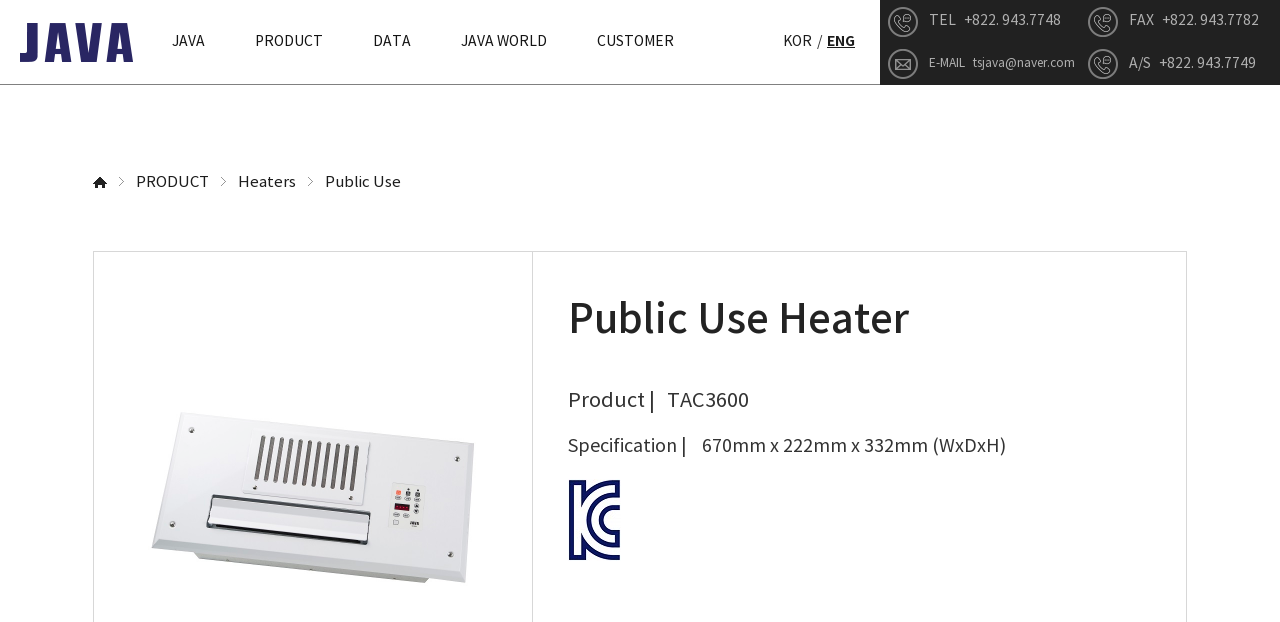

--- FILE ---
content_type: text/html; Charset=utf-8
request_url: http://eng.tsjava.com/product/product4?code=04&seq=66
body_size: 12169
content:
<!DOCTYPE html>

<html lang="kr">
<head>
<meta charset="utf-8">
<meta http-equiv="X-UA-Compatible" content="IE=Edge">
<meta name="viewport" content="width=device-width, initial-scale=1.0">
<meta name="description" content="TS JAVA CO. LTD." />
<meta name="keywords" content="TS JAVA CO. LTD." />
<meta name="author" content="Design by HelloWeb - www.helloweb.co.kr" />
<meta name="format-detection" content="telephone=no">
<title>Heaters - TS JAVA CO. LTD.</title>
<link href="/skin/fonts/notosans/style.css" rel="stylesheet">
<link href="https://fonts.googleapis.com/css?family=Open+Sans:400,700,800,300" rel="stylesheet" type="text/css">
<link href="/skin/css/bootstrap.css" rel="stylesheet">
<link href="/skin/css/common.css?v=1" rel="stylesheet">
<link href="/skin/css/sub.css?v=2" rel="stylesheet">
<link href="/skin/css/responsive.css?v=3" rel="stylesheet">
<link href="/skin/css/sub_responsive.css" rel="stylesheet">
<link href="/skin/css/animate.css" rel="stylesheet">
<link href="/skin/vendor/bxslider/jquery.bxslider.css" rel="stylesheet">
<script src="/skin/js/jquery-1.11.0.min.js"></script>
<script src="/skin/js/pace.min.js"></script>
<script src="/skin/js/tweenmaxall.min.js"></script>
<script src="/skin/js/jquery.touchSwipe.min.js"></script>
<script src="/skin/js/holder.min.js"></script>
<script src="/exec/js/scripts.js"></script>
<script src="/skin/vendor/bxslider/jquery.bxslider.min.js"></script>
<script src="/skin/js/jquery.mb.YTPlayer.min.js"></script>

</head>


<body class="_product_product4 sub">
<header class="header">
   <a href="/" class="logo"><span>TS JAVA</span></a>

   <nav class="mainmenu">
      <ul class="m-nav">
         <li class="dropdown">
  <a href="/about/intro" class="on-link on-link1">JAVA</a>
  <ul class="sub-menu">
    <li><a href="/about/intro">About TS JAVA</a></li>
  </ul>
</li>
<li class="dropdown">
  <a href="/product/product" class="on-link on-link2">PRODUCT</a>
  <ul class="sub-menu">
    <li><a href="/product/product10?code=14">New Products</a></li>
    <li><a href="/product/product1?code=01">Faucets</a></li>
    <li><a href="/product/product11?code=15">Storage Shower</a></li>
    <li><a href="/product/product2?code=02">Hand Dryers</a></li>
    <li><a href="/product/product3?code=03">Sensors/Valves</a></li>
    <li><a href="/product/product8?code=08">Bidets</a></li>
    <li><a href="/product/product4?code=04">Heaters</a></li>
    <li><a href="/product/product6?code=06">Accessories</a></li>
    <li><a href="/product/product9?code=09">Sanitary Disposal Bins</a></li>
    <li><a href="/product/product7?code=07">Convenient Goods</a></li>
  </ul>
</li>
<li class="dropdown">
  <a href="/data/pds" class="on-link on-link3">DATA</a>
  <ul class="sub-menu">
    <li><a href="/data/pds">Data</a></li>
  </ul>
</li>
<li class="dropdown">
  <a href="/javaworld/main" class="on-link on-link4">JAVA WORLD</a>
  <ul class="sub-menu">
    <li><a href="/javaworld/main">Java World</a></li>
  </ul>
</li>
<li class="dropdown">
  <a href="/customer/notice?bc_seq=1" class="on-link on-link5">CUSTOMER</a>
  <ul class="sub-menu">
    <li><a href="/customer/notice?bc_seq=1">Notice</a></li>
  </ul>
</li>

      </ul>
      <div class="mainmenu-back"></div>
   </nav>
   <div class="menuright">
      <ul>
         <li class="first"><span class="language-kor"><a href="http://tsjava.com">KOR</a></span></li>
         <li><span class="language-eng"><a href="#"><strong>ENG</strong></a></span></li>
      </ul>
      <a href="#" class="menu"><span class="mm-1"></span><span class="mm-2"></span><span class="mm-3"></span></a>

      <div class="tel-wrap">
         <a href="tel:02-943-7748" class="tel hidden-xs"><span>TEL</span> +822. 943.7748</a>
         <a href="mailto:tsjava@naver.com" class="mail hidden-xs"><span>E-MAIL</span> tsjava@naver.com</a>
      </div>
      <div class="tel-wrap">
         <a href="tel:02-943-7782" class="tel hidden-xs"><span>FAX</span> +822. 943.7782</a>
         <a href="tel:02-943-7749" class="tel hidden-xs"><span>A/S</span> +822. 943.7749</a>
      </div>
   </div>
   <div class="site__nav">
      <ul class="mobile-nav">
         <li class="dropdown">
  <a href="/about/intro" class="on-link on-link1">JAVA</a>
  <ul class="sub-menu">
    <li><a href="/about/intro">About TS JAVA</a></li>
  </ul>
</li>
<li class="dropdown">
  <a href="/product/product" class="on-link on-link2">PRODUCT</a>
  <ul class="sub-menu">
    <li><a href="/product/product10?code=14">New Products</a></li>
    <li><a href="/product/product1?code=01">Faucets</a></li>
    <li><a href="/product/product11?code=15">Storage Shower</a></li>
    <li><a href="/product/product2?code=02">Hand Dryers</a></li>
    <li><a href="/product/product3?code=03">Sensors/Valves</a></li>
    <li><a href="/product/product8?code=08">Bidets</a></li>
    <li><a href="/product/product4?code=04">Heaters</a></li>
    <li><a href="/product/product6?code=06">Accessories</a></li>
    <li><a href="/product/product9?code=09">Sanitary Disposal Bins</a></li>
    <li><a href="/product/product7?code=07">Convenient Goods</a></li>
  </ul>
</li>
<li class="dropdown">
  <a href="/data/pds" class="on-link on-link3">DATA</a>
  <ul class="sub-menu">
    <li><a href="/data/pds">Data</a></li>
  </ul>
</li>
<li class="dropdown">
  <a href="/javaworld/main" class="on-link on-link4">JAVA WORLD</a>
  <ul class="sub-menu">
    <li><a href="/javaworld/main">Java World</a></li>
  </ul>
</li>
<li class="dropdown">
  <a href="/customer/notice?bc_seq=1" class="on-link on-link5">CUSTOMER</a>
  <ul class="sub-menu">
    <li><a href="/customer/notice?bc_seq=1">Notice</a></li>
  </ul>
</li>

      </ul>
   </div>
</header>
<div class="sub-container">

<div class="default-container">
   <div class="container">
	
      <div class="row product-location">
         <div class="col-md-6 col-sm-8">
            <ul class="location">
               <li class="th-1"><span>home</span></li>
               <li class="th-2"><a href="/product/product">PRODUCT</a></li>
               <li class="th-3"><a href="?code=04">Heaters </a></li>
<li class="th-4 last"><a href="?code=0402&code2=0402"> Public Use</a></li>

            </ul>
         </div>
      </div>

      <div class="product-view">
         <div class="img-area">
            <div id="productSlide" class="product-slide flexslider">
               <ul class="slides">
               
                  <li data-src="/file/goods/TAC3600-TAC3650(2)(1).jpg"><span></span><img src="/file/goods/TAC3600-TAC3650(2)(1).jpg" width="378" alt=""></li>
               
                  <li data-src="/file/goods/공중용_Remote(1).jpg"><span></span><img src="/file/goods/공중용_Remote(1).jpg" width="378" alt=""></li>
               
               </ul>
            </div>
            <div id="psPager" class="product-thumb flexslider">
              <ul class="slides product-thumb-ul">
               
                  <li class="thumbs"><img src="/file/goods/TAC3600-TAC3650(2)(1).jpg" alt="" class="img-responsive"></li>
               
                  <li class="thumbs"><img src="/file/goods/공중용_Remote(1).jpg" alt="" class="img-responsive"></li>
               
            </div>
         </div>
         <div class="info-wrap">
            <div class="info">
               <div class="tit">Public Use Heater</div>
               <div class="txt">
                  <ul>
                     <li>
                        <div class="th"><strong>Product <span>|</span></strong></div>
                        <div class="td"><strong>TAC3600</strong></div>
                     </li>
                     
                     <li>
                        <div class="th th-spec">Specification <span>|</span></div>
                        <div class="td td-spec">
								670mm x 222mm x 332mm (WxDxH)
                        </div>
                     </li>
                     
								<li><img src="/file/goods/KC(PRODUCT)(21).jpg"></li>
							
                  </ul>
               </div>
            </div>
            <div class="btn-area">
               <ul>
						
	                  <li><a href="/exec/file/download.asp?filepath=/file/goods&filename=TAC3100,3150,3600,3650_공중용난방기 사용설명서(1).pdf" class="btn1"><span>Product Manual</span></a></li>
						
	                  <li><a href="javascript:alert('There is no Installation Drawing');" class="btn2"><span>Installation Drawing</span></a></li>
						
	                  <li><a href="/exec/file/download.asp?filepath=/file/goods&filename=TAC3600-TAC3650(3).jpg" class="btn3"><span>Image</span></a></li>
						
               </ul>
            </div>
         </div>
      </div>

      <div class="product-view-detail">
         <div class="tab">
            <span>Product Features</span>
         </div>
         <div class="product-contents"><table class="txc-wrapper" border="0" cellspacing="0" cellpadding="0"><tr><td bgcolor="#ffffff"><p style="font-size: 13.33px;"><span style="font-family: Verdana,sans-serif; font-size: 10pt;">·&nbsp;Electric Power : 2,700W</span></p><p style="font-size: 13.33px;"><span style="line-height: 1.5; font-family: Verdana,sans-serif; font-size: 10pt;">·&nbsp;</span><span style="font-family: Verdana,sans-serif; font-size: 10pt;">Coverage :&nbsp;</span><span style="line-height: 1.5; font-family: Verdana,sans-serif; font-size: 10pt;">19.8~23.1㎡</span></p><p style="font-size: 13.33px;"><span style="line-height: 1.5; font-family: Verdana,sans-serif; font-size: 10pt;">·&nbsp;</span><span style="font-family: Verdana,sans-serif; font-size: 10pt;">Air Volume : 7.0㎥/min</span></p><p style="font-size: 13.33px;"><span style="line-height: 1.5; font-family: Verdana,sans-serif; font-size: 10pt;">·&nbsp;</span><span style="font-size: 10pt;"><span style="font-family: Verdana,sans-serif;">Features : Temperature, w</span><span style="font-family: Verdana,sans-serif;">ind speed control</span></span></p></td></tr></table></div>
      </div>
      
   </div>
</div>

<div class="product-img-view">
   <div class="container">
      <a href="javascript:productImgView();" class="piv-close"><img src="/skin/img/sub/img-close.png" alt="close"></a>
      <div class="vertical-contain">
         <div class="vertical-middle"><div class="view-img"></div></div>
      </div>
   </div>
</div>

<link href="/skin/css/flexslider.css" rel="stylesheet">
<script type="text/javascript" src="/skin/js/jquery.flexslider-min.js"></script>
<script type="text/javascript">
   $(function(){
      /*
      $('#productSlide').bxSlider({
         pagerCustom: '#psPager'
      });
      */
      $("#psPager").flexslider({
         animation: "slide",
         directionNav: true,
         controlNav: false,
         animationLoop: false,
         slideshow: false,
         itemWidth: 70,
         itemMargin: 20,
         asNavFor: "#productSlide"
      });
      $("#productSlide").flexslider({
         animation: "slide",
         controlNav: false,
         smoothHeight: true,
         animationLoop: false,
         slideshow: false,
         sync: "#psPager"
      })

      $(".product-img-view .view-img").on("click",function(){
         productImgView();
      });
   });

   $(".product-slide > ul > li").on("mouseenter",function(){
      $(this).find("span").show();
   }).on("mouseleave",function(){
      $(this).find("span").hide();
   });

   $(".product-slide > ul > li").on("click",function(){
      var src = $(this).data('src');

      $(".product-img-view .view-img").html('<img src="'+src+'" class="img-responsive">');
      $(".product-img-view").show();
   });

   function productImgView(){
      $(".product-img-view").hide();
   }
</script>
</div>

<div style="display:none;"><iframe width="0" height="0" name="sframe" frameborder="0"></iframe></div>
<script src="/skin/js/common.js"></script>
<script src="/skin/js/sub.js"></script>
</body>
</html>

--- FILE ---
content_type: text/css
request_url: http://eng.tsjava.com/skin/fonts/notosans/style.css
body_size: 3862
content:
@font-face {
    font-family: 'Noto Sans';
    src: url('/skin/fonts/notosans/notokr-black.eot');
    src: url('/skin/fonts/notosans/notokr-black.eot?#iefix') format('embedded-opentype'),
         url('/skin/fonts/notosans/notokr-black.woff2') format('woff2'),
         url('/skin/fonts/notosans/notokr-black.woff') format('woff'),
         url('/skin/fonts/notosans/notokr-black.ttf') format('truetype'),
         url('/skin/fonts/notosans/notokr-black.svg#notokr-black') format('svg');
    font-weight: 700;
    font-style: normal;
}
@font-face {
    font-family: 'Noto Sans';
    src: url('/skin/fonts/notosans/notokr-bold.eot');
    src: url('/skin/fonts/notosans/notokr-bold.eot?#iefix') format('embedded-opentype'),
         url('/skin/fonts/notosans/notokr-bold.woff2') format('woff2'),
         url('/skin/fonts/notosans/notokr-bold.woff') format('woff'),
         url('/skin/fonts/notosans/notokr-bold.ttf') format('truetype'),
         url('/skin/fonts/notosans/notokr-bold.svg#notokr-bold') format('svg');
    font-weight: 600;
    font-style: normal;
}
@font-face {
    font-family: 'Noto Sans';
    src: url('/skin/fonts/notosans/notokr-medium.eot');
    src: url('/skin/fonts/notosans/notokr-medium.eot?#iefix') format('embedded-opentype'),
         url('/skin/fonts/notosans/notokr-medium.woff2') format('woff2'),
         url('/skin/fonts/notosans/notokr-medium.woff') format('woff'),
         url('/skin/fonts/notosans/notokr-medium.ttf') format('truetype'),
         url('/skin/fonts/notosans/notokr-medium.svg#notokr-medium') format('svg');
    font-weight: 500;
    font-style: normal;
}
@font-face {
    font-family: 'Noto Sans';
    src: url('/skin/fonts/notosans/notokr-regular.eot');
    src: url('/skin/fonts/notosans/notokr-regular.eot?#iefix') format('embedded-opentype'),
         url('/skin/fonts/notosans/notokr-regular.woff2') format('woff2'),
         url('/skin/fonts/notosans/notokr-regular.woff') format('woff'),
         url('/skin/fonts/notosans/notokr-regular.ttf') format('truetype'),
         url('/skin/fonts/notosans/notokr-regular.svg#notokr-regular') format('svg');
    font-weight: 400;
    font-style: normal;
}
@font-face {
    font-family: 'Noto Sans';
    src: url('/skin/fonts/notosans/notokr-demilight.eot');
    src: url('/skin/fonts/notosans/notokr-demilight.eot?#iefix') format('embedded-opentype'),
         url('/skin/fonts/notosans/notokr-demilight.woff2') format('woff2'),
         url('/skin/fonts/notosans/notokr-demilight.woff') format('woff'),
         url('/skin/fonts/notosans/notokr-demilight.ttf') format('truetype'),
         url('/skin/fonts/notosans/notokr-demilight.svg#notokr-demilight') format('svg');
    font-weight: 300;
    font-style: normal;
}
@font-face {
    font-family: 'Noto Sans';
    src: url('/skin/fonts/notosans/notokr-light.eot');
    src: url('/skin/fonts/notosans/notokr-light.eot?#iefix') format('embedded-opentype'),
         url('/skin/fonts/notosans/notokr-light.woff2') format('woff2'),
         url('/skin/fonts/notosans/notokr-light.woff') format('woff'),
         url('/skin/fonts/notosans/notokr-light.ttf') format('truetype'),
         url('/skin/fonts/notosans/notokr-light.svg#notokr-light') format('svg');
    font-weight: 200;
    font-style: normal;
}
@font-face {
    font-family: 'Noto Sans';
    src: url('/skin/fonts/notosans/notokr-thin.eot');
    src: url('/skin/fonts/notosans/notokr-thin.eot?#iefix') format('embedded-opentype'),
         url('/skin/fonts/notosans/notokr-thin.woff2') format('woff2'),
         url('/skin/fonts/notosans/notokr-thin.woff') format('woff'),
         url('/skin/fonts/notosans/notokr-thin.ttf') format('truetype'),
         url('/skin/fonts/notosans/notokr-thin.svg#notokr-thin') format('svg');
    font-weight: 100;
    font-style: normal;
}

--- FILE ---
content_type: text/css
request_url: http://eng.tsjava.com/skin/css/common.css?v=1
body_size: 10722
content:
/* common */
ul,li {list-style: none;padding: 0;margin: 0;}
h1,h2,.h1,.h2 {font-size: 100%;margin:0;padding:0;}
.no-mar {margin: 0 !important;}
.no-pad {padding: 0;}
.posi-relative {position: relative;}
.posi-absolute {position: absolute;}
.max-height {height: 100%;}
.margincenter {margin: 0 auto;}
.vertical-contain {display: table;width: 100%;height :100%;}
.vertical-contain .vertical-middle {display: table-cell;width: 100%;height :100%;vertical-align: middle;text-align: center;}

.vc {display: table;width: 100%;height :100%;}
.vc .vm {display: table-cell;width: 100%;height :100%;vertical-align: middle;text-align: center;}

/* page */
.paginate_complex{padding:15px 0;line-height:normal;text-align:center;}
.paginate_complex a,
.paginate_complex strong{display:inline-block;position:relative;z-index:2;width:28px;height:25px;line-height:25px;text-decoration:none !important;color:#000;vertical-align:top;}
.paginate_complex strong {color:#fff;background:#615f60;border:1px solid #615f60;}
.paginate_complex a.default:hover,
.paginate_complex a.default:active,
.paginate_complex a.default:focus{color:#fff;background:#615f60;border:1px solid #615f60}
/*
.paginate_complex .pprev{width:28px;height:26px;line-height:26px;}
.paginate_complex .prev{width:28px;height:26px;}
.paginate_complex .nnext{width:28px;height:26px;}
.paginate_complex .next{width:28px;height:26px;}
*/
/* margin */
.mb5 {margin-bottom: 5px}
.mb7 {margin-bottom: 7px}
.mb10 {margin-bottom: 10px}
.mb15 {margin-bottom: 15px}
.mb20 {margin-bottom: 20px}
.mb25 {margin-bottom: 25px}
.mb30 {margin-bottom: 30px}
.mb35 {margin-bottom: 35px}
.mb40 {margin-bottom: 40px}
.mb45 {margin-bottom: 45px}
.mb50 {margin-bottom: 50px}
.mb55 {margin-bottom: 55px}
.mb60 {margin-bottom: 60px}
.mb65 {margin-bottom: 65px}
.mb70 {margin-bottom: 70px}
.mb75 {margin-bottom: 75px}
.mb80 {margin-bottom: 80px}
.mb85 {margin-bottom: 85px}
.mb90 {margin-bottom: 90px}
.mb95 {margin-bottom: 95px}
.mb100 {margin-bottom: 100px}

.mt5 {margin-top: 5px}
.mt7 {margin-top: 7px}
.mt10 {margin-top: 10px}
.mt15 {margin-top: 15px}
.mt20 {margin-top: 20px}
.mt25 {margin-top: 25px}
.mt30 {margin-top: 30px}
.mt35 {margin-top: 35px}
.mt40 {margin-top: 40px}
.mt45 {margin-top: 45px}
.mt50 {margin-top: 50px}
.mt55 {margin-top: 55px}
.mt60 {margin-top: 60px}
.mt65 {margin-top: 65px}
.mt70 {margin-top: 70px}
.mt75 {margin-top: 75px}
.mt80 {margin-top: 80px}
.mt85 {margin-top: 85px}
.mt90 {margin-top: 90px}
.mt95 {margin-top: 95px}
.mt100 {margin-top: 100px}

/* padding */
.pt5 {padding-top: 5px}
.pt10 {padding-top: 10px}
.pt15 {padding-top: 15px}
.pt20 {padding-top: 20px}
.pt25 {padding-top: 25px}
.pt30 {padding-top: 30px}
.pt35 {padding-top: 35px}
.pt40 {padding-top: 40px}
.pt45 {padding-top: 45px}
.pt50 {padding-top: 50px}
.pt55 {padding-top: 55px}
.pt60 {padding-top: 60px}
.pt65 {padding-top: 65px}
.pt70 {padding-top: 70px}
.pt75 {padding-top: 75px}
.pt80 {padding-top: 80px}
.pt85 {padding-top: 85px}
.pt90 {padding-top: 90px}
.pt95 {padding-top: 95px}
.pt100 {padding-top: 100px}

body {background-color:#676265;}
body.sub {background-color:#fff;}

/* pace loader Start */
.pace {-webkit-pointer-events: none;pointer-events: none;-webkit-user-select: none;-moz-user-select: none;user-select: none;}
.pace-inactive {display: none;}
.pace .pace-progress {background: #29d;position: fixed;z-index: 2000;top: 0;right: 100%;width: 100%;height: 2px;}
/* pace loader End */

/* header */
.header {position:fixed;z-index:13;left:0;top:0;width:100%;box-sizing:border-box;height:85px;background-color:#fff;}
.sub .header {background:url('/skin/img/sub/header_bg.gif') repeat-x 0 0;}
.header .logo {float:left;margin:23px 14px 0 40px;display:inline-block;width:113px;height:39px;background-image:url('/skin/img/logo/top_logo.png');background-position:0 0;background-repeat:no-repeat;}
.header .logo span {display:none;}
.header .mainmenu {float:left;height:100%;}
.header .mainmenu ul.m-nav {height:100%;}
.header .mainmenu ul.m-nav:before {display:block;content:" ";}
.header .mainmenu ul.m-nav:after {display:block;content:" ";clear:both;}
.header .mainmenu ul.m-nav > li {float:left;height:100%;}
.header .mainmenu ul.m-nav > li > a.on-link {text-decoration:none;display:block;line-height:85px;height:100%;padding:0 39px;font-size:16px;color:#141414;font-weight:400;font-family: 'Noto Sans','Open Sans', sans-serif;}
.header .mainmenu ul.m-nav > li > a.on-link2 {padding:0 50px;}
.header .mainmenu ul.m-nav > li.on .sub-menu {background-color:#212121;}
.header .mainmenu ul.m-nav > li.on .sub-menu li a {color:#b0b0b0;}
.header .mainmenu ul.m-nav > li .sub-menu {position: absolute;top: 85px;left: 0;z-index: 1000;display: none;float: left;width: 100%;height:320px;padding: 15px 0;list-style: none;font-size: 14px;text-align: left;}
.header .mainmenu ul.m-nav > li .sub-menu li a {display:block;padding:5px 0;text-align:center;text-decoration:none;color:#cfcfcf;}
.header .mainmenu ul.m-nav > li .sub-menu li a:hover {color:#ecc029;}
.mainmenu-back {display: none;position:absolute;z-index:999;top:85px;left:0;width:100%;background:url('/skin/img/sub/sub_menu_bg.png') repeat 0 0;height:320px;}

.menuright {float:none;background:none;position:absolute;right:0;top:0;height:100%;}
.menuright ul {float:left;height:100%;padding:0 25px;}
.menuright ul:before {display:block;content:" ";}
.menuright ul:after {display:block;content:" ";clear:both;}
.menuright ul li {float:left;height:100%;position:relative;}
.menuright ul li span {display:table;height:100%;width:100%;}
.menuright ul li a {display:table-cell;height:100%;width:100%;vertical-align:middle;}
.menuright ul li a strong {font-weight:600;text-decoration:underline;}
.menuright ul li.first {padding-right:10px;margin-right:5px;}
.menuright ul li.first:after {display:block;content:"/";position:absolute;top:50%;right:0;margin-top:-11px;}
.menuright a.menu {display:none;z-index:11;float:left;height:100%;line-height:85px;width:100px;position:relative;}
.menuright a.menu span {display:block;position:absolute;border-radius:2px;background:#363636;width:40px;height:4px;left:50%;margin-left:-20px;}
.menuright a.menu span.mm-1 {top:26px;-webkit-transform: translate(0,0) rotate(0deg);transform: translate(0,0) rotate(0deg);-webkit-transition: all .3s ease;transition: all .3s ease;}
.menuright a.menu span.mm-2 {top:41px;opacity: 1;-webkit-transition: all .3s ease;transition: all .3s ease;}
.menuright a.menu span.mm-3 {top:56px;-webkit-transform: translate(0,0) rotate(0deg);transform: translate(0,0) rotate(0deg);-webkit-transition: all .3s ease;transition: all .3s ease;}
.menuright .tel-wrap {float:left;height:100%;}
.menuright a.tel {display:block;height:50%;line-height:42px;width:249px;color:#b0b0b0;padding-left:49px;background:#212121 url('/skin/img/main/icon_phone.gif') no-repeat 8px center;text-decoration:none;}
.menuright a.tel span {margin-right:5px;}
.menuright a.mail {display:block;height:50%;line-height:42px;width:249px;color:#b0b0b0;padding-left:49px;background:#212121 url('/skin/img/main/icon_email.gif') no-repeat 8px center;text-decoration:none;}
.menuright a.mail span {margin-right:5px;}

.menu-is-open .menuright a.menu span.mm-1,
.menu-is-open .menuright a.menu span.mm-3 {background-color: #fff;-webkit-transform: translate(0,0) rotate(-38deg);transform: translate(0,0) rotate(-38deg);-webkit-transition: -webkit-transform .3s ease;transition: transform .3s ease;transition: transform .3s ease,-webkit-transform .3s ease;}
.menu-is-open .menuright a.menu span.mm-2 {-webkit-transform: translate(0,0) rotate(-38deg);transform: translate(0,0) rotate(-38deg);opacity: 0;}

body.menu-is-open {overflow:hidden;}
.site__nav {position: fixed;left: 100%;top: 0;height: 100%;width: 100%;background-color: #000;color: #fff;opacity: 0;-webkit-transform: translate3d(0,0,0);transform: translate3d(0,0,0);-webkit-transition: all .3s ease-out;transition: all .3s ease-out;}
.menu-is-open .site__nav {overflow-y:auto;-webkit-transform: translate3d(-100%,0,0);transform: translate3d(-100%,0,0);opacity: 1;}
.mobile-nav {padding-top:20px;}
.mobile-nav > li > a.on-link {color:#fff;font-size:20px;padding:8px 25px;display:inline-block;}
.mobile-nav .sub-menu {margin-bottom:20px;}
.mobile-nav .sub-menu > li > a {color:#fff;font-size:15px;padding:5px 35px;display:inline-block;}

.default-list {table-layout:fixed;margin-bottom: 2em;width:100%;border-collapse: collapse;}
.default-list td,.default-list th {font-family:'Noto Sans','NanumGothic','Open Sans', sans-serif;text-align:center;}
.default-list th {font-weight:400;padding:15px 0;font-size:15px;color:#fff;background-color:#403d7d;font-weight:300;}
.default-list td {padding:16px 0;font-size:14px;color:#585858;font-weight:300;border-bottom:1px solid #cccccc;}
.default-list td.title {text-align:left;padding-left:30px;}
.default-list th.thtitle {font-size:20px;font-weight:500;}
.default-list th.thleft {text-align:left;padding-left:30px;}
.default-list td.tdleft {text-align:left;padding-left:30px;}
.default-list td.tdleft ul li {float:left;}
.default-list td.tdleft ul li.bar {margin:0 20px;}
.default-list td.title  a{font-size:14px;}
.default-list td.contents {text-align:left;padding:10px 20px 10px 20px;vertical-align:top;border-bottom:1px solid #767676}
.default-list td.contents td {text-align:left;border:none;}
.default-list td.bold {font-weight:bold;}
.default-list td .board_input {font-family:'Noto Sans','NanumGothic','Open Sans', sans-serif;border: 1px solid #DDDDDD;color: #333333;height: 32px;line-height: 2.3em;padding: 0 10px 0 10px;font-size:14px;}
.default-list td em {float:right;margin-right:20px;}
.default-list td a.ff {background:url('/skin/img/sub/store.gif') no-repeat right 4px;display:inline-block;padding-right:16px;}

.mobile-list {border-top:2px solid #000000}
.mobile-list li {padding:15px 0;border-bottom:1px solid #e9e9e9;}
.mobile-list li .tit {font-size:18px;color:#000000;line-height:28px;font-weight:500;}
.mobile-list li .tit a.ff {background:url('/skin/img/sub/store.gif') no-repeat right 9px;display:inline-block;padding-right:20px;}
.mobile-list li .date {font-size:14px;color:#686868;line-height:28px;font-weight:300;}
.mobile-list li .date span {font-size:12px;}
.mobile-list li .date span.bar {display:inline-block;position:relative;padding-right:7px;margin-right:6px;}
.mobile-list li .date span.bar:after {content:" ";display:block;width:1px;height:10px;background-color:#686868;position:absolute;right:0;top:8px;}
.mobile-list li .info .day {text-align:right;font-size:12px;color:#989898;margin-top:5px;}



--- FILE ---
content_type: text/css
request_url: http://eng.tsjava.com/skin/css/sub.css?v=2
body_size: 33735
content:
.sub-container {margin-top:85px;}

.sub-opensans {font-family: 'Open Sans', sans-serif;}
.about-intro1 .s-ani {visibility:hidden;}
.about-intro1 {height:856px;background-attachment:fixed;background-attachment: scroll;background-image:url('/skin/img/sub/about_intro.jpg');background-repeat:no-repeat;background-position:center center;background-size:cover;}

.about-intro1 p.sub-ft35 {font-size:35px;font-weight:500;color:#f1f1f1;line-height:45px;margin-bottom:45px;}
.about-intro1 p.sub-ft17 {font-size:17px;font-weight:100;color:#fff;line-height:35px;margin-bottom:15px;}
.about-intro1 p.intro-sign {margin-top:45px;}

.about-intro2 .s-ani {visibility:hidden;}
.about-intro2 {background-color:#f1f1f1;padding:135px 0 135px 0;text-align:center;}
.about-intro2 p.sub-ft40 {visibility:hidden;font-size:40px;font-weight:200;line-height:50px;color:#232323;}
.about-intro2 p.sub-ft17 {visibility:hidden;font-size:17px;font-weight:300;color:#232323;line-height:35px;}
.about-intro2 p.sub-ft17 strong {font-weight:600;}
.about-intro2 .item .img img {margin:0 auto;}
.about-intro2 .item .tit {font-size:25px;font-weight:700;line-height:25px;color:#232323;}
.about-intro2 .item ul li {font-size:15px;font-weight:300;line-height:25px;color:#232323;}

/*
.about-intro3 {height:409px;overflow:hidden;}
.about-intro3 .background-image {position:absolute;top:0;width:1002px;height:409px;}
.about-intro3 .background-image.left {right:0;}
.about-intro3 .background-image.right {left:0;}
*/

.about-intro4 {background-color:#fff;padding:74px 0 175px;}
.about-intro4 .sub-ft40 {visibility:hidden;font-size:40px;color:#232323;line-height:50px;text-align:center;margin-bottom:75px;}
.about-intro4 .history-tab {visibility:hidden;text-align:center;margin-bottom:30px;overflow:hidden;}
.about-intro4 .history-tab ul {display:inline-block;}
.about-intro4 .history-tab ul li {float:left;}
.about-intro4 .history-tab ul li.first {margin-right:5px;}
.about-intro4 .history-tab ul li a {display:inline-block;width:134px;height:50px;line-height:50px;border:1px solid #949195;background-color:#fff;font-size:17px;color:#3e3e3f;font-weight:300;border-radius:10px;text-decoration:none;}
.about-intro4 .history-tab ul li a.on {background-color:#262063;color:#fff;}
.about-intro4 .history-tab ul li a:hover {background-color:#262063;color:#fff;}
.about-intro4 .year {font-size:33px;font-weight:500;color:#232323;padding:35px 0 35px 39px;background:url('/skin/img/sub/history_icon2.gif') no-repeat left center;}
.about-intro4 .year.ok {background-image:url('/skin/img/sub/history_icon1.gif')}
.history-list-num {border-top:1px solid #e7e5e9;border-bottom:1px solid #e7e5e9;overflow:hidden;}
.history-list-num .line {position:relative;}
.history-list-num .line:before {position:absolute;top:25px;left:24px;display:block;content:" ";background-color:#000000;width:4px;height:100%;}
.about-intro4 ul.list {padding:39px 0 31px 0;}
.about-intro4 ul.list li {font-size:15px;font-weight:300;color:#646066;line-height:25px;position:relative;padding-left:25px;}
.about-intro4 ul.list li strong {font-weight:400;color:#9390a0;display:inline-block;margin-right:10px;position:absolute;top:0;left:0;}
#history-list-1 {display:none;}

.about-intro4 .s-ani {visibility:hidden;}
.about-intro4 ul.list.list-1 {height:auto;}
.about-intro4 ul.list.list-2 {height:auto;}
.about-intro4 ul.list.list-3 {height:auto;}
.about-intro4 ul.list.list-4 {height:auto;}

.about-intro5 .s-ani {visibility:hidden;}
.about-intro5 {padding:140px 0 146px;background-color:#3c3747;text-align:center;}
.about-intro5 .sub-ft40 {font-size:40px;font-weight:400;line-height:50px;color:#fff;margin-bottom:65px;}
.about-intro5 .sub-ft25 {font-size:25px;font-weight:400;line-height:35px;color:#fff;margin-bottom:10px;}
.about-intro5 .sub-ft15 {font-size:15px;font-weight:300;line-height:25px;color:#dddddd;margin-bottom:25px;}
.about-intro5 .sub-list-tit {font-size:18px;font-weight:500;text-align:left;color:#dedede;margin:50px 0 10px 0;}
.about-intro5 .sub-list {margin-bottom:35px;}
.about-intro5 .sub-list li {font-size:15px;color:#dedede;font-weight:300;line-height:25px;text-align:left;padding-left:10px;position:relative;}
.about-intro5 .sub-list li:before {display:block;content:" ";position:absolute;top:12px;left:0;width:5px;height:1px;background-color:#dedede;}
.about-intro5 .img {margin-bottom:30px;}
.about-intro5 .img img {margin:0 auto;}
.about-intro5 .box {margin-bottom:50px;}
.about-intro5 .box .color {height:36px;}
.about-intro5 .box .color.color-1 {background-color:#231a63;}
.about-intro5 .box .color.color-2 {background-color:#92a7bb;}
.about-intro5 .box .color.color-3 {background-color:#ed0c3e;}
.about-intro5 .box .color.color-4 {background-color:#e6e5ea;}
.about-intro5 .box .cont {border:1px solid #655c70;border-top:none;padding:20px 0 30px 0;}
.about-intro5 .box .cont .tit {font-size:17px;color:#ffffff;font-weight:700;line-height:35px;}
.about-intro5 .box .cont .txt {font-size:15px;color:#ffffff;font-weight:300;line-height:25px;}
.about-intro5 .btn-area ul {display:inline-block;}
.about-intro5 .btn-area ul li {float:left;}
.about-intro5 .btn-area ul li.first {margin-right:30px;}
.about-intro5 .btn-area a {display:inline-block;width:258px;height:45px;text-decoration:none;font-size:15px;color:#fff;line-height:45px;border:1px solid #ffffff;}

.about-intro6 .s-ani {visibility:hidden;}
.about-intro6 {padding:140px 0 78px;background-color:#fff;}
.about-intro6 .map-up {margin-bottom:40px;}
.about-intro6 .sub-ft40 {font-size:40px;font-weight:400;line-height:50px;color:#232323;margin-bottom:65px;text-align:center;}
.about-intro6 .map_canvas {height:527px;}
.about-intro6 .tit {font-size:25px;color:#232323;line-height:35px;margin-bottom:15px;}
.about-intro6 .addr {font-size:15px;color:#646066;line-height:25px;}
.about-intro6 .tel {font-size:15px;color:#646066;line-height:25px;margin-bottom:28px;}
.about-intro6 .tel span {display:inline-block;}
.about-intro6 .tel span.first {margin-right:25px;}
.about-intro6 .tel span strong {color:#000;font-weight:500;display:inline-block;margin-right:5px;}

.about-employ1 {height:856px;background-attachment:fixed;background-image:url('/skin/img/sub/about_employ_img1.jpg');background-repeat:no-repeat;background-position:center center;background-size:cover;}
.about-employ1 .title {font-size:40px;font-weight:400;color:#fff;margin-bottom:115px;}
.about-employ-list li {text-align:left;margin-bottom:30px;}
.about-employ-list li p.tt {font-size:27px;color:#ededed;font-weight:700;margin-bottom:8px;}
.about-employ-list li p.xx {font-size:15px;color:#dfdfdf;font-weight:200;}
.about-employ-list li .tit {position:relative;padding-left:44px;}
.about-employ-list li .tit:before {position:absolute;top:8px;left:0;width:32px;height:32px;background-image:url('/skin/img/sub/about_employ_number.png');display:block;content:" ";}
.about-employ-list li .tit-1:before {background-position:0 0;}
.about-employ-list li .tit-2:before {background-position:-32px 0;}
.about-employ-list li .tit-3:before {background-position:-64px 0;}
.about-employ2 {padding:140px 0 190px;background-color:#ffffff;text-align:center;}
.about-employ2 .title {font-size:40px;font-weight:400;color:#232323;margin-bottom:78px;}
.about-employ2 .process-img {margin-bottom:124px;}
.about-employ2 .process-img img {margin:0 auto;}
.about-employ2 .img {margin-bottom:40px;height:91px;}
.about-employ2 .img img {margin:0 auto;}
.about-employ2 .tit {font-size:25px;color:#232323;margin-bottom:10px;}
.about-employ2 .txt {font-size:15px;color:#646066;}
.about-employ3 {background-attachment:fixed;background-image:url('/skin/img/sub/about_employ_img6.jpg');background-repeat:no-repeat;background-position:center center;background-size:cover;padding:140px 0 140px;}
.about-employ3 .title {text-align:center;font-size:40px;font-weight:400;color:#fff;margin-bottom:78px;}
.about-employ3 .jobs-list {border-bottom:1px solid #707070;}
.about-employ3 .year {font-size:25px;font-weight:500;color:#ededed;padding:35px 0;}
.about-employ3 .year.first {border-top:1px solid #e7e5e9;}
.about-employ3 ul.list{padding:35px 0;}
.about-employ3 ul.list li {font-size:14px;font-weight:300;color:#dfdfdf;line-height:25px;}
.about-employ3 .resumn-write {border:1px solid #ffffff;width:334px;height:56px;line-height:56px;display:inline-block;font-size:20px;color:#dfdfdf;margin-top:50px;text-decoration:none;}

.default-container {padding-top:80px;padding-bottom:80px;}
.product-location {margin-bottom:30px;}
.product-location .product-location-fix {position:relative;}
.product-location .location {overflow:hidden;margin-bottom:20px;}
.product-location .product-location-fix .btn-list {position:absolute;top:13px;right:0;display:inline-block;padding:0 15px;height:32px;line-height:32px;border:1px solid #808080;font-size:15px;color:#222222;font-weight:300;text-decoration:none;}
.product-location .location li {float:left;padding-right:17px;margin-right:12px;position:relative;font-size:15px;color:#222222;height:36px;line-height:36px;}
.product-location .location li span {display:block;width:14px;height:36px;line-height:36px;background:url('/skin/img/sub/location_home.gif') no-repeat 0 12px;font-size:0;}
.product-location .location li:after {position:absolute;top:12px;right:0;display:block;content:" ";width:5px;height:9px;background:url('/skin/img/sub/location_arrow.png') no-repeat 0 0;}
.product-location .location li.last {padding-right:0;margin-right:0;}
.product-location .location li.last:after {background:none;}
.product-location .location li select {width:170px;height:36px;line-height:36px;border:1px solid #808080;font-size:15px;color:#222222;font-weight:200;padding:0 5px;}
.product-location .search {width:229px;height:36px;position:relative;line-height:36px;border-bottom:1px solid #808080;}
.product-location .search .query {width:194px;height:35px;line-height:35px;position:absolute;top:0;left:0;border:none;outline:none;padding:0 5px;font-weight:300px;font-size:15px;}
.product-location .search .submit {position:absolute;top:5px;right:5px;}

.product-list .item {border:1px solid #cccccc;margin-bottom:30px;min-height: 580px;}
.product-list .item .img {height:408px;background-color:#fff;overflow:hidden;position:relative;}
.product-list .item .text {padding:20px 0;text-align:center;}
.product-list .item .text .tt {font-size:17px;color:#232323;font-weight:200;height:50px;}
.product-list .item .text .xx {font-size:27px;color:#232323;font-weight:500;}

.product-view {height:597px;border:1px solid #d7d7d7;overflow:hidden;margin-bottom:50px;}
.product-view .img-area {padding:26px 30px;float:left;width:40.23%;border-right:1px solid #d7d7d7;height:100%;}
.product-view .img-area .img {margin-bottom:21px;}
.product-view .img-area .product-thumb ul.product-thumb-ul {overflow:hidden;}
.product-view .img-area .product-thumb ul.product-thumb-ul li {float:left;}
.product-view .img-area .product-thumb ul.product-thumb-ul li.thumbs {border:1px solid #d7d7d7;}
.product-slide {margin-bottom:15px !important;}

.product-view .img-area .product-slide li {cursor:pointer;position:relative;}
.product-view .img-area .product-slide li img {margin:0 auto;}
.product-view .img-area .product-slide li span {display:none;left:0;top:0;position:absolute;z-index:10;width:100%;height:100%;;background:#ececec url('/skin/img/sub/ico_thmb_v5.png') no-repeat center center;opacity:0.5;filter: alpha(opacity=0.5);-moz-opacity:0.5;}
.product-view .img-area .bx-wrapper {margin-bottom:10px;}
.product-view .img-area .product-thumb {max-width:378px;overflow:hidden;}
.product-view .img-area .product-thumb a {float:left;opacity:0.5; filter:alpha("opacity=50");}
.product-view .img-area .product-thumb a.active,
.product-view .img-area .product-thumb a:hover,
.product-view .img-area .product-thumb a:focus {opacity:1; filter:alpha("opacity=100");}

.product-view .info-wrap {float:left;width:59.77%;height:100%;}
.product-view .info-wrap .info {padding:40px 35px;height:496px;border-bottom:1px solid #d7d7d7;}
.product-view .info-wrap .info .tit {font-size:40px;font-weight:500;color:#232323;margin-bottom:40px;}
.product-view .info-wrap .info .txt ul li {margin-bottom:20px;overflow:hidden;}
.product-view .info-wrap .info .txt ul li .th {width:17%;float:left;line-height:25px;font-size:18px;}
.product-view .info-wrap .info .txt ul li .th.th-spec {width:23%;}
.product-view .info-wrap .info .txt ul li .th strong {font-weight:normal;font-size:20px;}
.product-view .info-wrap .info .txt ul li .td {width:83%;float:left;line-height:25px;font-size:18px;}
.product-view .info-wrap .info .txt ul li .td.td-spec {width:77%;}
.product-view .info-wrap .info .txt ul li .td strong {font-weight:normal;font-size:20px;}
.product-view .info-wrap .btn-area {padding:25px 35px;text-align:center;}
.product-view .info-wrap .btn-area ul {display:inline-block;}
.product-view .info-wrap .btn-area ul li {float:left;margin-right:6px;}
.product-view .info-wrap .btn ul li.last {margin-right:0;}
.product-view .info-wrap .btn-area ul li a {text-align:center;text-decoration:none;padding:0 15px;height:48px;line-height:48px;display:inline-block;font-size:16px;}
.product-view .info-wrap .btn-area ul li a.btn1 {background-color:#292663;color:#fff;}
.product-view .info-wrap .btn-area ul li a.btn2 {background-color:#5a5a5a;color:#fff;}
.product-view .info-wrap .btn-area ul li a.btn3 {background-color:#fff;color:#222222;border:1px solid #898989;}
.product-view .info-wrap .btn-area ul li a.btn1 span {display:inline-block;padding-left:20px;background:url('/skin/img/sub/icon_v.gif') no-repeat left center;}
.product-view .info-wrap .btn-area ul li a.btn2 span {display:inline-block;padding-left:22px;background:url('/skin/img/sub/icon_book.gif') no-repeat left center;}
.product-view .info-wrap .btn-area ul li a.btn3 span {display:inline-block;padding-left:24px;background:url('/skin/img/sub/icon_desk.gif') no-repeat left center;}
.product-view-detail .tab span {display:inline-block;width:150px;height:50px;line-height:50px;text-align:center;text-decoration:none;border:1px solid #d7d7d7;border-bottom:none;background-color:#fff;}
.product-view-detail .product-contents {border:1px solid #d7d7d7;padding:50px 34px;margin-bottom:80px;margin-top:-1px;}

.product-img-view {display:none;position:fixed;top:0;z-index:99;left:0;background:url('/skin/img/sub/img-back.png') repeat 0 0;width:100%;height:100%;}
.product-img-view .container {position:relative;}
.product-img-view .piv-close {position:absolute;top:50px;right:50px;}
.product-img-view .container {height:100%;}
.product-img-view img {margin:0 auto;}

.pds-list .item {border:1px solid #cccccc;margin-bottom:30px;}
.pds-list .item .text {padding:10px 0 5px 0;font-size:17px;color:#232323;text-align:center;background-color:#f1f1f1;}
.pds-list .item .text-item {padding:0 0 10px 0;font-size:14px;color:#232323;text-align:center;background-color:#f1f1f1;}
.pds-check {border:1px solid #d7d7d7;border-top:2px solid #333333;margin-bottom:30px;}
.pds-check label {font-size:14px;font-weight:500;color:#575757;margin:10px 25px;}

.javaworld-main .background-image {position: absolute;top: 0;width: 1002px;height: 334px;}
.javaworld-main .background-image-bg {background: url('/skin/img/sub/javaword_main_bg.png') repeat center center;width:1002px;height:100%;z-index:10;position:absolute;top:0;}
.javaworld-main .background-image-bg.left {right: 0;}
.javaworld-main .background-image-bg.right {left: 0;}
.javaworld-main .background-image.left {right: 0;}
.javaworld-main .background-image.right {left: 0;}
.javaworld-item {height: 334px;overflow: hidden;}
.javaworld-main .text-area {z-index:11;position: absolute;top: 0;left:0;font-size:37px;color:#ffffff;font-weight:300;height:100%;width:100%;text-align:left;padding:0 72px;}

.map-area {height:390px;background-color:#f5f5f5;overflow:hidden;margin-bottom:30px;}
.map-area .map-area-left {width:50%;float:left;}
.map-area .map-area-right {width:50%;float:left;}
.map-area .map {position:relative;margin:0 auto;margin-top:14px;width:253px;height:352px;background:url('/skin/img/sub/customer_store_map.png') no-repeat center center;}
.map-area .map li {position:absolute;}
.map-area .map li a {display:inline-block;width:40px;height:21px;background-color:#696969;text-align:center;line-height:21px;color:#ffffff;font-size:12px;border-radius:10px;text-decoration:none;position:relative;}
.map-area .map li.active a,
.map-area .map li a:hover {background-color:#dc2850;}
.map-area .map li a:hover:after {background-position:-8px 0;}
.map-area .map li a:after {display:block;content:" ";background-image:url('/skin/img/sub/map_arrow.png');background-repeat:no-repeat;background-position:0 0;width:8px;height:5px;bottom:-5px;left:50%;margin-left:-4px;position:absolute;}
.map-area .map li.th1 {top:84px;left:56px;}
.map-area .map li.th2 {top:104px;left:85px;}
.map-area .map li.th3 {top:116px;left:46px;}
.map-area .map li.th3 a:after {background-image:url('/skin/img/sub/map_arrow_up.png');background-position:-8px 0;bottom:auto;top:-5px;}
.map-area .map li.th3 a:hover:after {background-position:0 0;}
.map-area .map li.th4 {top:74px;left:125px;}
.map-area .map li.th5 {top:130px;left:105px;}
.map-area .map li.th6 {top:155px;left:43px;}
.map-area .map li.th7 {top:154px;left:84px;}
.map-area .map li.th8 {top:199px;left:57px;}
.map-area .map li.th9 {top:262px;left:67px;}
.map-area .map li.th9 a:after {background-image:url('/skin/img/sub/map_arrow_up.png');background-position:-8px 0;bottom:auto;top:-5px;}
.map-area .map li.th9 a:hover:after {background-position:0 0;}
.map-area .map li.th10 {top:227px;left:37px;}
.map-area .map li.th11 {top:154px;left:169px;}
.map-area .map li.th12 {top:242px;left:124px;}
.map-area .map li.th12 a:after {background-image:url('/skin/img/sub/map_arrow_up.png');background-position:-8px 0;bottom:auto;top:-5px;}
.map-area .map li.th12 a:hover:after {background-position:0 0;}
.map-area .map li.th13 {top:187px;left:150px;}
.map-area .map li.th14 {top:204px;left:190px;}
.map-area .map li.th15 {top:256px;left:180px;}
.map-area .map li.th15 a:after {background-image:url('/skin/img/sub/map_arrow_up.png');background-position:-8px 0;bottom:auto;top:-5px;}
.map-area .map li.th15 a:hover:after {background-position:0 0;}
.map-area .map li.th16 {top:324px;left:47px;}
.map-area .map li.th16 a:after {background-image:url('/skin/img/sub/map_arrow_up.png');background-position:-8px 0;bottom:auto;top:-5px;}
.map-area .map li.th16 a:hover:after {background-position:0 0;}
.map-logo-area {margin-bottom:20px;}
.map-logo-area .map-logo {float:left;margin-right:9px;height:42px;line-height:42px;}
.map-logo-area .map-logo-text {float:left;margin-right:9px;font-size:30px;color:#242424;font-weight:500;line-height:42px;position:relative;}
.map-logo-area .map-logo-text .icon {position:absolute;bottom:6px;right:-57px;}
.map-logo-area .map-logo-text.sale .icon {bottom:3px;right:-95px;}
.store-search {width:450px;}
.store-search p {margin-bottom:27px;font-size:20px;font-weight:400;color:#262626;text-align:left;line-height:25px;letter-spacing:-1px;}
.map-select {overflow:hidden;}
.map-select.first {margin-bottom:20px;}
.map-select .th {float:left;text-align:left;width:105px;font-size:14px;color:#101010;font-weight:500;height:32px;line-height:32px;}
.map-select .th span.marker {font-size:14px;color:#101010;display:inline-block;padding-right:30px;height:32px;line-height:32px;background:url('/skin/img/sub/map_marker.png') no-repeat right center;font-weight:500;}
.map-select .td {float:left;text-align:left;width:345px;font-size:14px;color:#101010;}
.map-select .td select {border:1px solid #cccccc;background-color:#fff;height:32px;line-height:32px;padding:0 20px;}
.map-select .td .input {width:229px;position:relative;height:32px;border-bottom:1px solid #808080;}
.map-select .td .input .query {width:190px;background-color:#f5f5f5;position:absolute;height:32px;top:-1px;left:0;border:none;outline:none;}
.map-select .td .submit {position:absolute;top:0;right:5px;}

.javaworld-view {height:496px;border:1px solid #d7d7d7;overflow:hidden;margin-bottom:50px;}
.javaworld-view .img-area {float:left;width:40.23%;border-right:1px solid #d7d7d7;height:100%;}
.javaworld-view .info-wrap {float:left;width:59.77%;height:100%;}
.javaworld-view .info-wrap .info {padding:40px 35px;height:496px;}
.javaworld-view .info-wrap .info .tit {font-size:40px;font-weight:500;color:#232323;margin-bottom:40px;line-height: 44px;}
.javaworld-view .info-wrap .info .txt ul li.info-li {margin-bottom:20px;overflow:hidden;}
.javaworld-view .info-wrap .info .txt ul li.info-li .th {width:15%;float:left;line-height:25px;}
.javaworld-view .info-wrap .info .txt ul li.info-li .td {width:85%;float:left;line-height:25px;}
.javaworld-view .info-wrap .info .txt ul li.info-li .td strong {font-weight:bold;font-size:20px;letter-spacing:-1px;}
.javaworld-view .info-wrap .info .txt ul li.info-li .td strong.gold {font-size:15px;letter-spacing:-1px;color:#d0920d;font-weight:200;}
.javaworld-view-detail .tab a {display:inline-block;width:163px;height:50px;line-height:50px;text-align:center;text-decoration:none;border:1px solid #d7d7d7;border-bottom:none;background-color:#fff;}
.javaworld-view-detail .javaworld-contents {border:1px solid #d7d7d7;padding:50px 34px;margin-bottom:80px;margin-top:-1px;}

.javaworld-contents ul.list {background-color:#f7f7f7;padding:35px 30px;margin-bottom:50px;}
.javaworld-contents ul.list > li {overflow:hidden;margin:10px 0;}
.javaworld-contents ul.list > li .th {position:relative;padding-left:11px;display:block;float:left;width:20%;font-size:15px;color:#232323;font-weight:300;}
.javaworld-contents ul.list > li .th:before {position:absolute;top:8px;left:0;display:block;content:" ";background-color:#00aeef;width:4px;height:4px;border-radius:2px;}
.javaworld-contents ul.list > li .td {display:block;float:left;width:80%;font-size:15px;color:#646066;font-weight:300;}
.javaworld-contents ul.list > li .td .depth {padding-left:8px;}
.javaworld-contents .stit {margin-bottom:20px;padding-left:17px;background:url('/skin/img/sub/icon_circle.gif') no-repeat left 13px;font-size:25px;color:#000;font-weight:500;}
.javaworld-contents .stit span {color:#d0920d;font-size:18px;}

.jp-table {border-collapse: collapse;border-spacing:0;width:100%;overflow:hidden;}
.cell-data {border-collapse: collapse;border-spacing:0;width:83.3333333333%;overflow:hidden;float:left;}
.jp-table .cell-header {float:left;width:16.6666666667%;border-top:1px solid #e1e1e1;}
.jp-table-1 .cell-header {z-index: 10;width: 200px;opacity: 0.85;filter: alpha(opacity=95);-moz-opacity: 0.95;position: absolute;box-shadow: 1px 0 1px 0;}
.jp-table-1 .cell-data {width: 100%;overflow-x: scroll;}
.jp-table-1 .cell-data-scroll {overflow: hidden;margin-left: 200px;}
.cell-data .cell-row {width:5.882352941176%;float:left;border-top:1px solid #e1e1e1;-webkit-transition: opacity 0.3s, visibility 0.3s, -webkit-transform 0.3s;-moz-transition: opacity 0.3s, visibility 0.3s, -moz-transform 0.3s;transition: opacity 0.3s, visibility 0.3s, transform 0.3s;}
.cell-data .cell-row-4 {width:25%;}
.cell-data .cell-row-5 {width:50%;}
.cell-data .cell-row-10 {width:100%;}
.jp-table-3 .cell-data .cell-row {width:11.111111111111111%;}
.jp-table-3 .cell-wrap .cell-left {height:165px;border-bottom:1px solid #6c6a99;line-height:23px;width:35%;}
.jp-table-3 .cell-wrap .cell-right {width:65%;}
.jp-table .cell {padding:0;text-align:center;line-height:32px;}
.jp-table .cell.th {background-color:#49467c;color:#fff;font-size:15px;border-bottom:1px solid #6c6a99;}
.jp-table .cell.th.no-padding {padding:0;border-bottom:none;}
.jp-table .cell.cell-1 {height:40px;line-height:22px;}
.jp-table-3 .cell.cell-1 {height:55px;padding:0 5px;}
.jp-table-2 .cell.cell-1 {height:60px;padding:0 5px;}

.cell-data {-webkit-overflow-scrolling: touch;}
.jp-table-1 .cell-data {overflow-x:scroll;position:relative;}
.jp-table-1 .cell-data-scroll {width:2671px;}

.jp-table .cell.cell-1.fixed {height:40px;}
.jp-table .cell.cell-1.fixed .vc {position: fixed;top: 60px;left: 25px;z-index: 50;width: 90px;height: 52px;background: #49467c;}

.jp-table .cell.cell-2 {line-height:22px;height:107px;}
.jp-table .cell.cell-3 {line-height:22px;height:87px;}
.jp-table .cell.cell-4 {line-height:22px;height:87px;}
.jp-table .cell.cell-5 {line-height:22px;height:73px;}
.jp-table-2 .cell.cell-4 {padding:0 5px;height:135px;}
.jp-table .cell .xs-br {display:none;}
.jp-table .cell.img {height:168px;}
.jp-table .cell.td {background-color:#fff;color:#525252;font-size:14px;border-bottom:1px solid #dddddd;border-right:1px solid #dddddd;}
.jp-table .cell.head {background-color:#fff;font-size:15px;}
.cell-wrap {overflow:hidden;width:100%;}
.cell-wrap .cell-left {float:left;width:30%;}
.jp-table-1 .cell-wrap .cell-left {height:874px;width:40%;}
.cell-wrap.low {border-bottom:1px solid #6c6a99;}
.cell-wrap .cell-right {float:left;width:70%;background-color:#e5e5f2;font-size:14px;color:#1c1c1c;}
.jp-table-1 .cell-wrap .cell-right  {width:60%;}
.cell-wrap .cell-right .cell-small {padding:0 5px;height:40px;border-bottom:1px solid #c2c2c2;font-weight:500;line-height:22px;}
.jp-table-3 .cell-wrap .cell-right .cell-small {height:55px;}
.cell-wrap .cell-right .cell-small.cell-2 {height:107px;}
.cell-wrap .cell-right .cell-small.cell-3 {height:87px;}
.cell-wrap .cell-right .cell-small.cell-4 {height:140px;}
.jp-table-1 .cell.cell-4 {line-height:22px;height:140px;}
.jp-table-4 .cell-header {width:26%;}
.jp-table-4 .cell-data {width:74%;}
.jp-table-4 .cell-2 {height:214px;}
.img-box {overflow:hidden;border:1px solid #d7d7d7;}
.img-box.big-img {margin-bottom:80px;}
.img-box.small-img {margin-bottom:30px;}
.img-box .img {float:left;width:29.7%;border-right:1px solid #d7d7d7;}
.img-box .txt {float:left;width:70.3%;padding:40px 34px;}
.img-box .txt .tit {font-size:20px;color:#232323;margin-bottom:15px;}
.img-box ul.text > li {position:relative;margin:8px 0;padding-left:11px;display:block;font-size:15px;color:#232323;font-weight:300;}
.img-box ul.text > li:before {position:absolute;top:8px;left:0;display:block;content:" ";background-color:#00aeef;width:4px;height:4px;border-radius:2px;}
.img-box ul.text > li.none:before {display:none;}

.javaworld-contents .stit.use-list-stit {margin-bottom:40px;}
.javaworld-contents .vod {margin-bottom:20px;}
.use-list {text-align:center;}
.use-list .img {margin-bottom:20px;}
.use-list .txt {margin-bottom:20px;font-size:16px;color:#222222;}
.use-list .img img {margin:0 auto;}

.default-table-view {margin-bottom: 2em;border-top:1px solid #302f35;}
.default-table-view .row {border-bottom:1px solid #e1e1e1;}
.default-table-view .th,.default-table-view .td {font-size:15px;font-weight:400;width:100%;padding-top:15px;padding-bottom:15px;}
.default-table-view .th {color:#ebebeb;text-align:center;background-color:#49467c;}
.default-table-view .td {background-color:#fff;color:#555555;text-align:center;border-right:1px solid #e1e1e1;}
.default-table-view-5 {border-top:1px solid #e1e1e1;}
.default-table-view-5 .th-2 {height:105px;}
.default-table-view-5 .th-3 {height:93px;}

.form-table {margin-bottom: 2em;border-top:1px solid #302f35;}
.form-table .row {background-color:#49467c;border-bottom:1px solid #e1e1e1;}
.form-table .th,.form-table .td {font-size:15px;font-weight:400;width:100%;padding-top:20px;padding-bottom:20px;}
.form-table .th {color:#ebebeb;text-align:center;height:68px;}
.form-table .th.th-1 {height:138px;}
.form-table .th.th-2 {height:345px;}
.form-table .td {background-color:#fff;color:#555555;padding-left:20px;}
.form-table .td .default-input {border:1px solid #d7d7d7;padding:0 5px;height:28px;line-height:1.42857;font-size:13px;}
.form-table .td .default-input.lg {width:700px;}
.form-table .td .default-input.md {width:470px;}
.form-table .td .default-input.file {width:250px;}
.form-table .td .default-input.sm {width:150px;display:inline-block;}
.form-table .td .default-input.xs {width:70px;}
.form-table .td .default-textarea {border:1px solid #d7d7d7;padding:12px;line-height:1.42857;font-size:13px;}
.form-table .td .default-textarea.lg {width:700px;}
.form-table .td textarea {height:300px;}

.form-table .td .dbv-btn {margin-left:5px;text-decoration:none;display:inline-block;height:28px;line-height:28px;padding:0 17px;background-color:#6e6d6e;color:#fff;font-size:13px;font-weight:400;}
.btn-write {width:360px;background-color:#49467c;border-color:#49467c;color:#fff;}
.btn-write:hover,.btn-write:active,.btn-write:focus {background-color:#ef8231;border-color:#ef8231;color:#fff;}
.write-btn-area {position:relative;}
.write-btn-area span {position:absolute;top:0;right:0;}

.line-list {padding:0 15px;}
.line-list .item {border-right:1px solid #d7d7d7;border-bottom:1px solid #d7d7d7;border-top:1px solid #d7d7d7;}
.line-list .item.first {border-left:1px solid #d7d7d7;}
.line-list .item .tit {text-align:center;font-size:18px;color:#000;padding:15px 15px;border-bottom:1px solid #d7d7d7;height:130px;}
.line-list .item .tit strong {display:block;font-weight:600;}

.product6-list {margin-bottom:30px;}
.product6-list .item {height:692px;border-bottom:1px solid #d7d7d7;border-top:1px solid #d7d7d7;}
.product6-list .item-1 {height:488px;}
.product6-list .item.border {border-right:1px solid #d7d7d7;}
.product6-list .item.last {border-right:1px solid #d7d7d7;}
.product6-list .item .img img {margin:0 auto;}
.product6-list .item.first {border-left:1px solid #d7d7d7;}
.product6-list .item .tit {text-align:center;font-size:18px;color:#49467c;padding:20px 0;border-bottom:1px solid #d7d7d7;}
.product6-list.p720 .item {height:710px;}
.product6-list.p721 .item {height:803px;}
.product6-list.p722 .item {height:803px;}
.product6-list .cell {padding:10px 15px;height:62px;text-align:center;font-size:14px;color:#525252;border-bottom:1px solid #d7d7d7}
.product6-list .item.border .cell {border-left:1px solid #d7d7d7}
.product6-list .cell.cell-2 {height:80px;}
.product6-list .cell.cell-3 {height:101px;}
.product6-list.p721 .cell.cell-3 {height:120px;}
.product6-list.p722 .cell.cell-3 {height:120px;}
.product6-list .cell.cell-4 {height:118px;}
.product6-list .cell.last {border-bottom:none;}
.product6-list .cell.head {font-size:15px;color:#fff;background-color:#49467c;height:62px;}
.product6-list .yy {color:#d0920d;}
.as-text {overflow:hidden;border:1px solid #d7d7d7;height:110px;margin-bottom:30px;}
.as-text .as-text-1 {float:left;width:50%;border-right:1px solid #d7d7d7;font-size:14px;color:#646066;padding-left:20px;padding-right:20px;}
.as-text .vertical-middle {text-align:left;}
.as-text .as-text-2 {float:left;width:25%;border-right:1px solid #d7d7d7;background-color:#fafafa;padding-left:30px;}
.as-text .tit {font-size:18px;color:#232323}
.as-text .tel {font-size:14px;color:#646066;}
.as-text .as-text-2 .icon-tel {padding-left:62px;background:url('/skin/img/sub/icon_phone.gif') no-repeat left center;}
.as-text .as-text-3 {float:left;width:25%;background-color:#fafafa;padding-left:30px;}
.as-text .as-text-3 .icon-fax {padding-left:62px;background:url('/skin/img/sub/icon_fax.gif') no-repeat left center;}

.show-pic-wrap {display:none;position:fixed;top:0;left:0;height:100%;width:100%;z-index:10;background:url('/skin/img/sub/img-back.png') repeat 0 0;}
.show-pic-wrap .show-pic {position:fixed;top:100px;left:50%;margin-left:-311px;}
.gallery-wrap {width:622px;margin:0 auto;background-color:#181818;position:relative;}
.gallery-wrap .gallery-header {position:relative;height:34px;line-height:34px;background-color:#403d7d;color:#fff;padding:0 15px;}
.gallery-wrap .gallery-header a {position:absolute;top:0;right:15px;}
.gallery-wrap .gallery {margin:0 auto;}

.icon-box {padding:40px 0 10px 0;background-color:#f7f7f7;}
.icon-box.icon-box-1 {padding:50px 0 0 0;}
.icon-box .item {text-align:center;height:190px;margin-bottom:40px;padding:0 15px;}
.icon-box .item .img {margin-bottom:15px;}
.icon-box .item .tit {font-size:16px;color:#232323;margin-bottom:15px;}
.icon-box .item .txt {font-size:14px;color:#646066;font-weight:300;}

.productarrowprev {position:absolute;top:30px;left:230px;z-index:20;display:none;}
._javaworld_product3 .productarrowprev {left:180px;}
.productarrownext {position:absolute;top:30px;right:20px;z-index:20;}

.txc-wrapper td img {max-width:100% !important;height:auto !important;}
.auto-scroll {position:relative;}

.paginate_complex{padding:15px 0;line-height:normal;text-align:center;}
.paginate_complex a,
.paginate_complex strong{display:inline-block;position:relative;z-index:2;width:30px;height:30px;line-height:28px;text-decoration:none !important;color:#000;vertical-align:top;}
.paginate_complex strong {color:#fff;background:#615f60;border:1px solid #615f60;font-weight:400;width:25px;}

.paginate_complex .direction {background-image:url('/skin/board/userskin/img/board_page_nav.gif');background-repeat:no-repeat;}
.paginate_complex .direction span {display:none;}
.paginate_complex a.default {width:25px;}
.paginate_complex a.default:focus{color:#fff;background:#615f60;border:1px solid #615f60}
.paginate_complex .pprev{background-position:-30px 0;}
.paginate_complex .prev{margin-right:0;background-position:0 0;}
.paginate_complex .nnext{background-position:-90px 0;}
.paginate_complex .next{margin-left:10px;background-position:-60px 0;}

.imgcenter {margin: 0 auto;}
.g_img8 {height: 25px;margin-top: 10px;margin-left: 10px;}


--- FILE ---
content_type: text/css
request_url: http://eng.tsjava.com/skin/css/responsive.css?v=3
body_size: 4179
content:
@media screen and (max-width: 1360px) {
	.header .logo {margin-left:20px;}
	.header .mainmenu ul.m-nav > li > a.on-link {padding:0 25px;font-size:14px;}
	.slide-part .text {font-size:30px;}
	.menuright a.mail {width: 200px;font-size: 12px;}
	.menuright a.tel {width: 200px;}
}

@media screen and (max-width: 1200px) {
	.header .mainmenu ul.m-nav > li > a.on-link {padding:0 15px;font-size:14px;}
	.menuright a.tel {font-size: 12px;}
	.menuright a.mail {width: 140px;line-height: 20px;background: #212121;padding-left: 20px;}
	.menuright a.tel {width: 140px;background: #212121;padding-left: 20px;}
}

@media screen and (max-width: 1023px) {
	.slide-part .text {font-size:25px;font-weight:300;}
	.slide-part .content .tit {font-size:20px;font-weight:300;}
	.slide-part .content .txt {font-size:14px;}
	.section-4 .nm-addr .addr {font-size:12px;}
	.tel-fax p {font-size:12px;}
	.tel-fax .ttx span {display:none;}
	.tel-fax .ttx br {display:inline-block;}
	.tel-fax .tel:after {height:50px;}
	.slide-part .text {padding:0 30px;}
	.slide-part .text p {margin-bottom:5px}
	.section-4 .slide-part .text .txt-1 {font-size:20px;font-weight:300;line-height:22px;}
	.section-4 .slide-part .text .txt-2 {font-size:30px;}
	.section-4 .slide-part .text .txt-3 {font-size:13px;}
}

@media screen and (max-width: 991px) {
	.header .mainmenu {display:none;}
	.menuright a.menu {display:block;}
	.menuright ul {padding:0;}

	.popup-wrap {display:none;}
	.h1_img {width: 121px;height: auto;}
}

@media screen and (max-width: 767px) {
	.main {background-image:url('/skin/img/main/main_img_mobile.jpg');}
	.header {background-color:transparent;height:60px;}
	.menuright a.menu {line-height:65px;width:60px;}
	.menuright a.menu span {height:4px;width:30px;margin-left:-15px;}
	.menuright a.menu span.mm-1 {top:16px;}
	.menuright a.menu span.mm-2 {top:26px;}
	.menuright a.menu span.mm-3 {top:36px;}
	.main h1 {font-size:36px;}
	.main h2 {font-size:15px;letter-spacing:0;}
	.slider aside a {width:50px;}
	.header .logo {background-position:0 -39px;margin:16px 0 0 15px;width:90px;height:31px;}
	.menuright ul li.first:after {color:#fff;}
	.menuright ul li a {color:#fff;}
	.menuright a.menu span {background-color:#fff;}
	.slide-part {width:100% !important;height:50% !important;}
	.slide-part-right {top:auto;bottom:0;}
	.slide-part .content {padding-top:0;}
	.slide-part .content .content-top {height:100%;}
	.slide-part-left .content .content-top {padding-top:60px;}
	.slide-part .content .content-bottom {display:none;}
	.slider aside {margin-top:-55px;}
	.slide-part .text {margin-top:-38px;}
	.square-arrow {width:30px;}
	.section-4 .slide-part .text .txt-4 {margin-bottom:10px;}
	.section-4 .slide-part .text .icon-customer {width:31px;}
	.main .arrow {width:31px;height:31px;}
	.main .arrow .go {background-size:cover;}
	.main .arrow .go img {width:100%;}
	.slide-part .content .txt {margin-bottom:14px;}
	.slide-part .content .text-left {padding:0 20px;}

	.section-4 .slide-part-left {height:60%;}
	.section-4 .slide-part-right {height:40%;}
	.main .arrow {font-size:12px;}
	.main .arrow .wait {margin-left:-10px;}
	.slide-part-customer .more {display:block;}

	.product-location .location li select {font-size:13px;}
	.product-list .item .img {height:153px;}
	.product-list .item .text .xx {font-size:18px;}
	.product-list .item .text .tt {font-size:14px;}

	.product-img-view .piv-close {top:80px;right:15px;}
	.product-img-view .piv-close img {width:30px;}
	.product-img-view .vertical-contain {padding-top:100px;}

	.header.popup-true {top:0;}
	.product-view .img-area .product-slide li span {display:none !important;}
	.productarrowprev {left:120px}
	.product-list .item .text {padding:10px 5px;height:90px;}
	.product-list .item .img img {height:153px;}
	.pds-check label {margin:10px 10px;}

	.map-logo-area {text-align:left;}
	.map-logo-area .map-logo {float:none;}
	.map-logo-area .map-logo-text {float:none;}
	.map-logo-area .map-logo-text .icon {right:0;}
	.map-logo-area .map-logo-text.sale .icon {right:0;}
	.product-list .item {min-height: 300px;}
	.g_img8 {height: 15px;}
}


--- FILE ---
content_type: text/css
request_url: http://eng.tsjava.com/skin/css/sub_responsive.css
body_size: 13230
content:

@media screen and (max-width: 1199px) {
	.product-location .location li select {width:140px;padding:0 5px;}
	.product-view .info-wrap .btn-area ul li a {width:144px;font-size:12px;padding:0;}
	.product-view .img-area ul li {margin-right:18px;}
	.img-box .txt {padding:20px 34px;}
	.img-box.big-img {margin-bottom:50px;}

	.as-text .as-text-1 {padding-left:16px;}
	.as-text .as-text-2 {padding-left:16px;}
	.as-text .as-text-3 {padding-left:16px;}
	.about-intro4 ul.list.list-2 {height:auto;}
	.about-intro4 ul.list.list-4 {height:auto;}
	.product-view .img-area .product-thumb {max-width:100%;}

	.product-view .info-wrap .info .txt ul li .th {width:19%;}
	.product-view .info-wrap .info .txt ul li .td {width:81%;}
	.product-view .info-wrap .info .txt ul li .th.th-spec {width:26%;}
	.product-view .info-wrap .info .txt ul li .td.td-spec {width:74%;}
}

@media screen and (max-width: 1023px) {
	.about-intro1 p.sub-ft35 {font-size:24px;line-height:38px;margin-bottom:30px;}
	.about-intro1 p.sub-ft17 {font-size:15px;line-height:28px;}

	.about-intro2 p.sub-ft17 {line-height:27px;}
	.about-intro2 p.sub-ft17 br {display:none;}

	.about-intro2 .item {margin-bottom:50px;}
/*
	.about-intro3 {height:auto;}
	.about-intro3 .background-image {position:relative;top:auto;height:auto;width:auto;}
	.about-intro3 .background-image.left {right:auto;}
	.about-intro3 .background-image.right {left:auto;}
	.about-intro3 .container {padding:0;width:100%;}
	.about-intro3 .col-md-6 {padding:0;}
*/
}

@media screen and (max-width: 991px) {
	.about-intro2 {padding:50px 0;}
	.about-intro5 {padding:50px 0;}
	.about-intro6 {padding:50px 0;}
	.about-intro5 .sub-ft25 {font-size:23px;}
	.about-intro6 .tel {margin-bottom:50px;}
	.about-intro6 .sub-ft40 {margin-bottom:35px;}

	.about-employ1 .title {margin-bottom:30px;}
	.about-employ-list {margin-bottom:65px;}
	.about-employ2 {padding:50px 0;}
	.about-employ2 .txt {margin-bottom:30px;}
	.about-employ3 {padding:50px 0;height:auto;}
	.about-employ3 .title {margin-bottom:15px;}
	.about-employ3 .year {padding:15px 0;}
	.about-employ3 ul.list {padding:15px 0;}

	.product-view {height:auto;}
	.product-view .img-area {width:100%;}
	.product-view .info-wrap {width:100%;}
	.product-list .item .img img {margin:0 auto;}
	.product-view .img-area .img img {margin:0 auto;}
	.product-view .img-area {text-align:center;border-bottom:1px solid #d7d7d7;border-right:none;}
	.product-view .img-area ul {display:inline-block;}
	.product-view .img-area ul li {margin-right:39px;}
	
	.javaworld-item {height:auto;}
	.javaworld-item .container {width:100%;padding:0;height:auto;}
	.javaworld-main .background-image {position:relative;width:100%;height:auto;top:auto;}
	.javaworld-main .background-image.left {right: auto;}
	.javaworld-main .background-image.right {left: auto;}
	.javaworld-item .col-md-6 {width:100%;padding:0;}
	.javaworld-main .text-area {font-size:25px;}

	.map-area {height:auto;}	
	.map-area .map-area-left {width:100%;}
	.map-area .map-area-right {width:100%;}
	.store-search {padding:50px 50px;width:100%;}

	.cell-wrap .cell-right .cell-small {height:50px;}
	.jp-table .cell.cell-1  {height:50px;}
	.jp-table-3 .cell.cell-1 {height:55px;}
	.jp-table-3 .cell-wrap .cell-right .cell-small {height:55px;}

	.jp-table-1 .cell-header {z-index:10;width:200px;opacity:0.85;filter: alpha(opacity=95);-moz-opacity:0.95;position:absolute;box-shadow: 1px 0 1px 0;}
	.jp-table-1 .cell-data {width:100%;overflow-x:scroll;}
	.jp-table-1 .cell-data-scroll {overflow:hidden;margin-left:200px}

	.jp-table-2 .cell-header {z-index:10;width:150px;opacity:0.85;filter: alpha(opacity=95);-moz-opacity:0.95;position:absolute;box-shadow: 1px 0 1px 0;}
	.jp-table-2 .cell-data {width:100%;overflow-x:scroll;}
	.jp-table-2 .cell-data-scroll {margin-left:150px}

	.jp-table-3 .cell-header {z-index:10;width:150px;opacity:0.85;filter: alpha(opacity=95);-moz-opacity:0.95;position:absolute;box-shadow: 1px 0 1px 0;}
	.jp-table-3 .cell-data {width:100%;overflow-x:scroll;}
	.jp-table-3 .cell-data-scroll {width:900px;overflow:hidden;margin-left:150px}

	.jp-table-5 .cell-header {z-index:10;width:150px;opacity:0.85;filter: alpha(opacity=95);-moz-opacity:0.95;position:absolute;box-shadow: 1px 0 1px 0;}
	.jp-table-5 .cell-data {width:100%;overflow-x:scroll;}
	.jp-table-5 .cell-data-scroll {width:900px;overflow:hidden;margin-left:150px}

	.jp-table-4 .cell-header {width:30%;}
	.jp-table-4 .cell-data {width:70%;}

	.javaworld-view {height:auto;}
	.javaworld-view .img-area {width:100%;border-bottom:1px solid #d7d7d7;border-right:none;}
	.javaworld-view .img-area .img img {margin:0 auto;}
	.javaworld-view .info-wrap {width:100%;}
	.javaworld-view .info-wrap .info {height:auto;}
	.javaworld-view-detail .javaworld-contents {padding:10px;}
	.javaworld-contents ul.list {padding:10px;}

	.javaworld-contents ul.list li .th {width:100%;margin-bottom:10px;}
	.javaworld-contents ul.list li .td {width:100%;padding:0 10px;}

	.img-box .img {width:100%;border-bottom:1px solid #d7d7d7;border-right:none;}
	.img-box .img img {margin:0 auto;}
	.img-box .txt {width:100%;}

	.form-table .td .default-input.lg {width:275px;}
	.form-table .td .default-input.sm {width:143px;}
	.form-table .td .default-input.md {width:275px;}
	.form-table .td .default-textarea.lg {width:400px;height:200px;}

	.as-text {height:auto;}
	.as-text .as-text-1 {width:100%;padding-top:15px;padding-bottom:15px;padding-right:16px;border-bottom:1px solid #d7d7d7;border-right:none;}
	.as-text .as-text-2 {width:50%;height:95px;}
	.as-text .as-text-3 {width:50%;height:95px;}

	.product6-list .cell.cell-3 {height:135px;}
	.product6-list .item-1 {height:619px;}
	.product6-list .cell.cell-2 {height:112px;}

	.product6-list.p720 .item {height:912px;}
	.product6-list.p721 .item {height:963px;}
	.product6-list.p722 .item {height:964px;}
	.product6-list .cell.cell-4 {height:150px;}
	.line-list .item .tit {height:160px;}

	.use-list .txt {height:58px;}

	.product-view .info-wrap .info .txt ul li .th {width:14%;}
	.product-view .info-wrap .info .txt ul li .td {width:86%;}

	.product-view .info-wrap .info .txt ul li .th.th-spec {width:20%;}
	.product-view .info-wrap .info .txt ul li .td.td-spec {width:80%;}
}

@media screen and (max-width: 767px) {
	.sub-container {margin-top:60px;}
	.sub .header {background-image:none;background-color:#000;}
	.about-intro1 p.sub-ft35 {font-size:17px;line-height:30px;}
	.about-intro1 p.sub-ft17 {font-size:14px;}
	.about-intro1 p.intro-sign {margin-top:30px;}

	.about-intro5 .sub-ft40 {margin-bottom:30px;}
	.about-intro5 .sub-ft25 {font-size:16px;line-height:25px;}
	.about-intro5 .btn-area ul li {float:none;}
	.about-intro5 .btn-area ul li.first {margin-right:0;margin-bottom:20px;}
	.about-intro6 .map_canvas {height:300px;}
	.about-intro6 .addr {font-size:13px;}
	.about-intro6 .tel {font-size:13px;}
	.about-intro2 p.sub-ft40 {font-size:33px;}
	.about-intro2 p.sub-ft17 {font-size:13px;}
	.about-employ2 .title {margin-bottom:45px;font-size:30px;}
	.about-employ2 .process-img {margin-bottom:90px;}

	.about-employ3 .year {font-size:20px;padding:15px 0 5px 0;}
	.about-employ3 .resumn-write {width:280px;}
	
	.product-location .search {width:100%;}
	.product-location .search .query {width:256px;}
	.product-location .location li {}
	.product-location .location li span {}

	.product-view .img-area {padding:10px;}
	.product-view .info-wrap .info {padding:10px;height:auto;}
	.product-view .img-area .img img {width:268px !important;height:316px !important;}
	.product-view .img-area ul li {margin-right:2px;}
	.product-view .info-wrap .info .tit {font-size:20px;margin-bottom:20px;}
	.product-view .info-wrap .info .txt ul li .th {width:100%;margin-bottom:5px;}
	.product-view .info-wrap .info .txt ul li .td {width:100%;}
	.product-contents {padding:20px;}
	.product-contents img {max-width:100% !important;}
	.product-view .info-wrap .btn-area {padding:10px 10px 0 10px;}
	.product-view .info-wrap .btn-area ul li {margin-right:0;width:100%;}
	.product-view .info-wrap .btn-area ul li a {width:100%;margin-bottom:10px;}
	.pds-list .item .img img {margin:0 auto;}

	.about-intro1 {height:auto !important;padding:50px 0;background-image:url('/skin/img/sub/about_intro_mobile.jpg');background-position:center 0;}
	.javaworld-main .text-area {font-size:20px;}

	.store-search {padding:50px 15px;width:100%;}
	.map-select .th {width:100%;margin-bottom:10px;}
	.map-select .td {width:100%;}

	.javaworld-view .info-wrap .info .tit {font-size:18px;margin-bottom:20px;}
	.javaworld-view .info-wrap .info {padding:10px;}
	.javaworld-view .info-wrap .info .txt ul li.info-li .th {width:100%;margin-bottom:10px;}
	.javaworld-view .info-wrap .info .txt ul li.info-li .td {width:100%;}

	.javaworld-contents ul.list li {margin:10px 0 20px 0;}
	.jp-table-1 .cell-data-scroll {margin-left:100px}
	.jp-table-1 .cell-header {width:100px;}
	.jp-table-1 .cell-wrap .cell-left {display:none;}
	.jp-table-1 .cell-wrap .cell-right {width:100%;background-color:#49467c;color:#fff;}
	.jp-table-1 .cell.th {font-weight:200;}
	.jp-table-1 .cell-wrap .cell-right .cell-small {font-weight:200;}
	.cell-wrap .cell-right .cell-small.cell-4 {height:167px;}
	.jp-table .cell .xs-br {display:block;}
	.jp-table .cell.cell-4 {height:165px;}
	.jp-table-2 .cell.cell-4 {height:208px;}

	.jp-table-5 .cell-header {width:90px;}
	.jp-table-5 .cell-data-scroll {width:700px;margin-left:90px}

	.jp-table-2 .cell-header {width:100px;}
	.jp-table-2 .cell-data-scroll {width:100%;overflow:hidden;margin-left:100px}

	.default-table-view .th {border-left: 1px solid #e1e1e1;border-right: 1px solid #e1e1e1;font-weight:500;color:#49467c;background-color:#fff;vertical-align: middle;text-align: left;border-bottom: none;padding: 10px 0 5px 0;height:auto;}
	.default-table-view .td {border-left: 1px solid #e1e1e1;padding: 5px 10px 10px 10px;height:auto;text-align:left;}
	.product-location .product-location-fix .btn-list {position:relative;float:right;top:auto;right:auto;}
	.product-location {margin-bottom:10px;}

	.line-list .item {border-top:none;border-left:1px solid #d7d7d7;}
	.line-list .item.first {border-top:1px solid #d7d7d7;}
	.line-list .item .img img {margin:0 auto;}

	.product6-list .item {height:auto;}
	.product6-list .cell {height:78px;}
	.product6-list .cell.cell-3 {height:160px;padding-left:15px;padding-right:15px;}
	.product6-list .cell.cell-2 {height:116px;padding-left:15px;padding-right:15px;}
	.product6-list.p721 .item {height:auto;}
	.product6-list.p722 .item {height:auto;}

	.img-box .txt {padding:15px;}

	.form-table .th {background-color:#fff;color: #302f35;vertical-align: middle;text-align: left;border-bottom: none;padding: 10px 0 5px 0;height:auto;}
	.form-table .td {padding: 5px 0 10px 0;height:auto;}
	.form-table .td.job strong {display:block;margin-top:5px;}
	.form-table .td.addr span {display:block;margin-top:5px;}
	.form-table .td .default-input.lg {width:200px;}
	.form-table .td .default-textarea.lg {width:100%;height:200px;}
	.btn-write {width:138px;}

	.form-table .td select.default-input {display:block !important;margin-bottom:7px;}

	.jp-table-4 .cell-header {width:45%;}
	.jp-table-4 .cell-data {width:55%;}

	.about-intro4 .year {padding:21px 0 21px 30px;}
	.about-intro4 ul.list.list-1 {height:auto;padding:0 0 31px 30px;}
	.about-intro4 ul.list.list-2 {height:auto;padding:0 0 31px 30px;}
	.about-intro4 ul.list.list-3 {height:auto;padding:0 0 31px 30px;}
	.about-intro4 ul.list.list-4 {height:auto;padding:0 0 31px 30px;}

	.as-text .as-text-2 {width:100%;height:95px;border-bottom:1px solid #d7d7d7;border-right:none;}
	.as-text .as-text-3 {width:100%;height:95px;}

	.gallery-wrap {width:300px;}
	.show-pic-wrap .show-pic {margin-left:-150px;}

	.product-location .location li {padding-right:10px;margin-right:5px;}
	.product-location .location li select {width:80px;}

	.form-table .th.th-1 {height:auto;}
	.form-table .th.th-2 {height:auto;}
	.form-table .th .vm {text-align:left;}
	.form-table .td .dbv-btn {margin-left:0;margin-top:5px;}
	.product6-list .item.first {border-right:1px solid #d7d7d7;border-bottom:none;}

	.product6-list.p720 .item {height:auto;}
	.product6-list.p721 .item {height:auto;}
	.product6-list .cell.cell-4 {height:202px;}
	.line-list .item .tit {height:auto;}

	.jp-table-4 .cell.cell-1 {height:74px;padding:0 10px;}
	.jp-table-4 .cell-wrap .cell-left {width:40%;}
	.jp-table-4 .cell-wrap .cell-right {width:60%;}
	.jp-table-2 .cell.cell-1 {height:84px;}
	
	.pds-list .item .text {height:63px;padding:10px 10px 5px 10px}
	.pds-list .item .text-item {height:50px;padding:0 10px 10px 10px}

	.product-view .info-wrap .info .txt ul li .th {width:100%;}
	.product-view .info-wrap .info .txt ul li .td {width:100%;font-size:15px;}
	.product-view .info-wrap .info .txt ul li .td strong {font-size:15px;}
	.product-view .info-wrap .info .txt ul li .th.th-spec {width:100%;}
	.product-view .info-wrap .info .txt ul li .td.td-spec {width:100%;font-size:15px;}
}

--- FILE ---
content_type: application/javascript
request_url: http://eng.tsjava.com/skin/js/common.js
body_size: 967
content:
var tsJavaCommon = (function(){
	var submenu = [];
	var e;

	return {
		init : function(){
			$(".mainmenu .dropdown").on("mouseenter",function(){
				$(this).addClass("on");
			}).on("mouseleave",function(){
				$(this).removeClass("on");
			});

			$(".mainmenu").on("mouseenter",function(){
				$(this).addClass("active");

				$(".mainmenu-back").show();
				$(".mainmenu .sub-menu").show();
			}).on("mouseleave",function(){
				$(".mainmenu .sub-menu").hide();
				$(".mainmenu-back").hide();
			});

			$(".menuright a.menu").on("click",function(){
				if($("body").hasClass("menu-is-open")){
					$("body").removeClass("menu-is-open");
				}else{
					$("body").addClass("menu-is-open");					
					$.each($(".mobile-nav li.dropdown"),function(i,val){
						TweenMax.fromTo($(val), 0.8, {x: 50,autoAlpha: 0}, {delay:i*0.2,x: 0,autoAlpha: 1});
					});
				}
			});
		}
	}
})();

$(function(){
	tsJavaCommon.init();
});



--- FILE ---
content_type: application/javascript
request_url: http://eng.tsjava.com/skin/js/sub.js
body_size: 6457
content:
var tsJavaSub = (function(){
	return {
		init : function(){
			//모든 로딩이 끝났음을 체크

			if($("._about_intro").length){
				tsJavaSub.aboutIntroHeight();
				tsJavaSub.subIntroMotion();
				

				$(window).resize(function(){
					tsJavaSub.aboutIntroHeight();
				});

				$(".history-tab li").on("click",function(e){
					$(".history-tab li a").removeClass("on");
					$(".history-list-num").hide();

					$(this).find("a").addClass("on");
					$("#history-list-"+$(this).index()).show();

					e.preventDefault();
				});

				tsJavaSub.setMap();
				tsJavaSub.setMapArea();
				tsJavaSub.setMapArea2();
			}

			if($("._javaworld_main").length){
				$(".javaworld-item a").on("mouseenter",function(){
					TweenMax.to($(this).find(".background-image-bg"),0.3,{autoAlpha:0,ease: Power1.easeIn});
				}).on("mouseleave",function(){
					TweenMax.to($(this).find(".background-image-bg"),0.3,{autoAlpha:1,ease: Power1.easeIn});
				});
			}
		},

		setMap : function(){
			var latlng = new google.maps.LatLng(37.58079631456497,127.02346175909042);

			var myOptions = {
			   zoom: 17,
			   center: latlng,
			   mapTypeId: google.maps.MapTypeId.ROADMAP
			};

			var map = new google.maps.Map(document.getElementById("map_canvas"), myOptions);

			var myMarker = new google.maps.Marker({position: latlng,map: map});
		},


		setMapArea : function(){
			var latlng = new google.maps.LatLng(37.61266763459988,126.613107919693);

			var myOptions = {
			   zoom: 15,
			   center: latlng,
			   mapTypeId: google.maps.MapTypeId.ROADMAP
			};

			var map = new google.maps.Map(document.getElementById("map_canvas1"), myOptions);

			var myMarker = new google.maps.Marker({position: latlng,map: map});
		},

		setMapArea2 : function(){
			var latlng = new google.maps.LatLng(37.6606889,126.59144700000002);

			var myOptions = {
			   zoom: 15,
			   center: latlng,
			   mapTypeId: google.maps.MapTypeId.ROADMAP
			};

			var map = new google.maps.Map(document.getElementById("map_canvas2"), myOptions);

			var myMarker = new google.maps.Marker({position: latlng,map: map});
		},

		aboutIntroHeight : function(){
			var h = $(window).height();
			if(h < 595){
				h = 595;
			}
			$(".about-intro1").height(h - 85);
		},

		subIntroMotion : function(){
			$('.animated').appear(function(){
			    var element = $(this);
				var $elementId = element.attr("id");

				var time = 0.6;
				var delay = 0.3;

				switch ($elementId) {
					case 'about-intro1' :						
						$.each($(".about-intro1 .s-ani"),function(i,val){
							TweenMax.fromTo(val, time, {y:30,autoAlpha:0}, {delay:i*delay,y:0,autoAlpha:1});
						});
						break;
					case 'about-intro2' :						
						$.each($(".about-intro2 .s-ani"),function(i,val){
							TweenMax.fromTo(val, time, {y:30,autoAlpha:0}, {delay:i*delay,y:0,autoAlpha:1});
						});
						break;
					case 'about-intro4' :
						$.each($(".about-intro4 .s-ani"),function(i,val){
							TweenMax.fromTo(val, time, {y:30,autoAlpha:0}, {delay:i*delay,y:0,autoAlpha:1});
						});

						break;
					case 'about-intro5' :

						$.each($(".about-intro5 .s-ani"),function(i,val){
							TweenMax.fromTo(val, time, {y:30,autoAlpha:0}, {delay:i*delay,y:0,autoAlpha:1});
						});
						break;
					case 'about-intro6' :

						$.each($(".about-intro6 .s-ani"),function(i,val){
							TweenMax.fromTo(val, time, {y:30,autoAlpha:0}, {delay:i*delay,y:0,autoAlpha:1});
						});
						break;
					default :			
						break;
				}
			},{accY: -300});
		}
	}
})();

var tsJavaCell = (function(){
   var deviceCheck = "W"
      ,oldDeviceCheck = null
      ,cell = 0
      ,maxcell
      ,cellw
      ,cellMove = false
	  ,oldCellw = 0
	  ,endCellw;

   return {
		init : function(){
         tsJavaCell.deviceChk();
         tsJavaCell.cellFix();

		 $(".cell-data").scroll(function(){
			 cellMove = true;

			 oldCellw = $(this).scrollLeft();

			 tsJavaCell.arrowState(oldCellw);

			 clearTimeout($.data(this, 'scrollTimer'));
			 $.data(this, 'scrollTimer', setTimeout(function() {
				// do something
				cellMove = false;
			 }, 150));
		 });

		 $(window).resize(function(){
            tsJavaCell.deviceChk();
            tsJavaCell.cellFix();
         });

         $(".productarrowprev").on("click",function(event){
            event.preventDefault();
            tsJavaCell.productArrowPrev();
         });
         $(".productarrownext").on("click",function(event){
            event.preventDefault();
            tsJavaCell.productArrowNext();
         });
      },

      cellFix : function(){
		  maxcell = $(".cell-data-scroll .cell-row").length;
		  cellw = $(".cell-data-scroll").width() / maxcell;
		  var scrollMargin = $(".cell-data-scroll").css("margin-left").replace(/[^-\d\.]/g, '') * 1;
		  endCellw = $(".cell-data-scroll").width() - $(".cell-data").width() + scrollMargin;

		  if(endCellw == 0) {
			  $(".productarrowprev").hide();
			  $(".productarrownext").hide();
		  }else{
			  tsJavaCell.arrowState(oldCellw);
		  }
      },

      productArrowReset : function(){
         cellMove = true;
         cell = 0;

         TweenMax.to($(".cell-data-scroll"),0.3,{x:0,onComplete:tsJavaCell.cNext});
      },

      productArrowNext : function(){
		 if(cellMove) return;
		 
		oldCellw = oldCellw + cellw;

		tsJavaCell.arrowState(oldCellw);		

		$(".cell-data").animate({scrollLeft : oldCellw}, 200);
      },

      productArrowPrev : function(){
		 if(cellMove) return;

		 oldCellw = oldCellw - cellw;

		 tsJavaCell.arrowState(oldCellw);

		 $(".cell-data").animate({scrollLeft : oldCellw}, 200);
      },

      cNext : function(){
         cellMove = false;
      },

      deviceChk : function (){
         var w = $(window).width();
			deviceCheck = (w < 768) ? "M" : "W";

			if(oldDeviceCheck != deviceCheck){
				oldDeviceCheck = deviceCheck;
			}
      },
	  
	  arrowState : function(oldCellw){
		 if(oldCellw == 0){
			 $(".productarrowprev").hide();
		 }else{
			 $(".productarrowprev").show();
		 }
		 if(oldCellw < endCellw){
			 $(".productarrownext").show();
		 }else{
			 $(".productarrownext").hide();
		 }
	  }
   }
})();

$(function(){
	tsJavaSub.init();
	if($(".auto-scroll").length > 0) tsJavaCell.init();
});



--- FILE ---
content_type: application/javascript
request_url: http://eng.tsjava.com/exec/js/scripts.js
body_size: 33405
content:
<!--
  var initBody;
  function beforeDivs(){
    initBody = document.body.innerHTML;
    document.body.innerHTML = document.getElementById('content').innerHTML
  }
  function afterDivs(){
    document.body.innerHTML = initBody;
  }
  function printDiv(){
    window.print();
  }
  window.onbeforeprint = beforeDivs;
  window.onafterprint = afterDivs;

  function addfavorites(favoritetitle,favoriteurl){
    //if (document.all)
    window.external.AddFavorite(favoriteurl,favoritetitle)
  }

  function search_check(form){
    if(!chkNull(form.sword, "\'검색어\'를 입력해 주세요")) return false;
    return true;
  }

  function not_login(login_page,rtn_page){
    var msg = "로그인이 필요한 서비스입니다."
    if(confirm(msg)){
      document.location.href = login_page + "?rtn_page=" + rtn_page;
    }else{
      return;
    }
  }

  function viewSub(obj){
    var obj = obj.parentNode.getElementsByTagName('td')[1].getElementsByTagName('div')[1];
    obj.style.display = "block";
  }

  function hiddenSub(obj){
    var obj = obj.parentNode.getElementsByTagName('td')[1].getElementsByTagName('div')[1];
    obj.style.display = "none";
  }

  function execSubLayer(){
    var obj = document.getElementById('menuLayer');
    for (i=0;i<obj.rows.length;i++){
      if (typeof(obj.rows[i].cells[1].childNodes[0])!="undefined"){
        obj.rows[i].cells[0].onmouseover = function(){ viewSub(this) }
        obj.rows[i].cells[0].onmouseout = function(){ hiddenSub(this) }
        obj.rows[i].cells[1].style.position = "relative";
        obj.rows[i].cells[1].style.verticalAlign = "top";
        if (typeof(obj.rows[i].cells[1].getElementsByTagName('div')[1])!="undefined"){
          obj.rows[i].cells[1].getElementsByTagName('div')[1].onmouseover = function(){ viewSub(this.parentNode.parentNode.parentNode.getElementsByTagName('td')[0]) };
          obj.rows[i].cells[1].getElementsByTagName('div')[1].onmouseout = function(){ hiddenSub(this.parentNode.parentNode.parentNode.getElementsByTagName('td')[0]) };
        }
      }
    }
  }

  function popup(src,width,height){
    window.open(src,'','width='+width+',height='+height+',scrollbars=1');
    return;
  }

  function chgImg(tobj,obj){
    var objImg = document.getElementById(tobj);
    objImg.src = obj.src.replace("/t/","/");
  }

  function win_open(winname,strlink,width,height,scroll){
    window.open(strlink,winname,'width=' + width + ',height=' + height + ',scrollbars=' + scroll + ',resizable=no');
    return;
  }

  function open_sms(){
    window.open("/exec/sms/send.asp","sms_send", "scrollbars=no,width=516,height=320,resizable=no");
    return;
  }

  function goBoard(board_link,bc_seq,b_cate,method,page,b_seq,search_key,search_word){
    document.location.href = board_link + "?bc_seq=" + bc_seq + "&b_cate=" + b_cate + "&method=" + method + "&page=" + page + "&b_seq=" + b_seq + "&search_key=" + search_key + "&search_word=" + search_word;
  }

  function goComment(board_link,bc_seq,b_cate,method,page,b_seq,bcm_seq,search_key,search_word){
    document.location.href = board_link + "?bc_seq=" + bc_seq + "&b_cate=" + b_cate + "&method=" + method + "&page=" + page + "&b_seq=" + b_seq + "&bcm_seq=" + bcm_seq + "&search_key=" + search_key + "&search_word=" + search_word;
  }

  //이미지 보기
  function openImage(img){
    img_conf1= new Image();
    img_conf1.src=(img);
    img_view_conf(img);
  }

  function img_view_conf(img){
    if((img_conf1.width!=0)&&(img_conf1.height!=0)){
      img_view_img(img);
    }else{
      funzione="img_view_conf('"+img+"')";
      intervallo=setTimeout(funzione,20);
    }
  }

  var img_view = null;
  function img_view_img(img){
    if(img_view != null){
      if(!img_view.closed){
        img_view.close();
      }
    }

    img_width=img_conf1.width+6;
    img_height=img_conf1.height+6;

    if(img_height > screen.height - 80){
      img_height = screen.height - 80;
      img_width = img_width + 16;
      str_img = "width="+img_width+",height="+img_height+",scrollbars=1";
    }else{
      str_img = "width="+img_width+",height="+img_height;
    }

    img_view=window.open("about:blank","",str_img);
    img_view.document.open(); // document.open()
    img_view.document.writeln("<html>");
    img_view.document.writeln("<head>");
    img_view.document.writeln("<title>이미지보기</title>");
    img_view.document.writeln("<meta http-equiv='content-type' content='text/html; charset=euc-kr'>");
    img_view.document.writeln("<meta http-equiv='imagetoolbar' content='no'>");
    var start="<";
//    img_view.document.writeln("<script language='javascript'>");
//    img_view.document.writeln("function click() {");
//    img_view.document.writeln("if ((event.button==1) || (event.button==2)) {");
//    img_view.document.writeln("top.close();");
//    img_view.document.writeln(" }");
//    img_view.document.writeln("}");
//    img_view.document.writeln("document.onmousedown=click");
//    img_view.document.writeln(start+"/script>");
    img_view.document.writeln("</head>");
    img_view.document.writeln("<body style='margin:3px;'>");
    img_view.document.writeln("<center><img src="+ img +" border=0 style='cursor:hand' onclick='top.close();'></center>") // 소스 테스트 부분
    img_view.document.writeln("</body></html>");
    img_view.document.close(); // 반드시 document.close() 닫아주어야 함
    img_view.focus();
    return;
  }

  // 그림 이미지 비례 조정
  function resizeImg(target_img,s_width,s_height){
    var newX;
    var newY;
    var newHeight;
    var newWidth;
    var maxWidth = s_width;
    var maxHeight = s_height;
    var newImg = new Image();
    newImg.src = target_img.src;
    imgw = newImg.width;
    imgh = newImg.height;

    if(imgw > maxWidth || imgh > maxHeight){
      if(imgw > imgh){
        if(imgw > maxWidth)
          newWidth = maxWidth;
        else
          newWidth = imgw;
          newHeight = Math.round((imgh * newWidth) / imgw);
      }else{
        if(imgh > maxHeight)
          newHeight = maxHeight;
        else
          newHeight = imgh;
          newWidth = Math.round((imgw * newHeight) / imgh);
      }
    }else{
      newWidth = imgw;
      newHeight = imgh;
    }
    newX = maxWidth / 2 - newWidth / 2;
    newY = maxHeight / 2 - newHeight / 2;
    target_img.onload = null;
    target_img.src = newImg.src;
    target_img.width = newWidth;
    target_img.height = newHeight;
  }

  function image_resize(objImg,max_width){
    if(objImg != null){
      if(objImg.width > max_width){
        objImg.width = max_width;
      }
    }
  }

  /*** 부모 iframe 사이즈 변경하는  function */
  function resizeParentIframe(iframeObj, w, h){
    if(iframeObj) {
      iframeObj.width=w;
      iframeObj.height=h;
    }
  }

  // 기본 스크립트
  function chkNull(obj, msg){
    if(obj.value.split(" ").join("") == ""){
      alert(msg);
      if(obj.type != "hidden"){
        obj.focus();
      }
      return false;
    }else{
      return true;
    }
  }

  function chkLen(obj, minSize, maxSize, msg){
    if(minSize > maxSize){
      alert(obj.name + '에 대한 길이 체크에 잘못된 범위를 사용했습니다.');
      return false;
    }

    var objval_len = obj.value.length;
    var temp;

    for(i = 0; i < objval_len; i++){
      temp = obj.value.charAt(i);
      if(escape(temp).length > 4)
      objval_len++;
    }

    if((objval_len < minSize) || (objval_len > maxSize)){
      alert(msg);
      obj.focus();
      return false;
    }else{
      return true;
    }
  }

  function chkByte(obj, minSize, maxSize, msg){
    var curText;
    var strLen;
    var byteIs;
    var lastByte;
    var thisChar;
    var escChar;
    var curTotalMsg;
    var okMsg;

    curText = new String(obj.value);
    strLen = curText.length;
    byteIs = 0;

    for(i=0; i<strLen; i++) {
      thisChar = curText.charAt(i);
      escChar = escape(thisChar);

      // ´,¨, ¸ : 2byte 임에도 브라우져에서 1byte로 계산
      if(thisChar == "´" || thisChar == "¨" || thisChar == "¸" || thisChar == "§" ){
        byteIs++;
      }

      if (escChar.length > 4) {
        byteIs += 2;  //특수문자 한글인 경우.
      }else if(thisChar != '\r') {  //개행을 제외한 이외의 경우
        byteIs += 1;
      }

      lastByte = byteIs;
    }

    if((byteIs < minSize) || (byteIs > maxSize)){
      alert(msg);
//      obj.focus();
      return false;
    }else{
      return true;
    }
  }

  function number_validate(theForm){
    if(theForm.value != ""){
      var str=theForm.value;
      for(var i = 0; i< str.length; i++){
        var ch = str.substring(i, i + 1);
        if((ch<"0" || ch>"9")){
          alert("숫자 만을 입력할수 있습니다.");
          tye = 1;
          theForm.value="";
          theForm.focus();
          return false;
        }else{
          tye=0;
        }
      }
    }else{
      tye=0;
    }
    return true;
  }

  function chkCheck(obj, msg){
    var cnt = 0;
    if(obj.length > 1){
      for(var i = 0; i < obj.length; i++){
        if(obj[i].checked){
          cnt++;
        }
      }
    }else{
      if(obj.checked){
        cnt++;
      }
    }

    if(cnt == 0){
      alert(msg);
//      obj.focus();
      return false;
    }else{
      return true;
    }
  }

  function chkRadio(obj, msg){
    var rchk = "0";
    if(obj.length > 1){
      for(var i = 0; i < obj.length; i++){
        if(obj[i].checked){
          rchk = "1";
          break;
        }
      }
    }else{
      if(obj.checked){
        rchk = "1";
      }
    }

    if(rchk == "0"){
      alert(msg);
      return false;
    }else{
      return true;
    }
  }

  function valRadio(obj){
    var val = "";
    if(obj.length > 1){
      for(var i = 0; i < obj.length; i++){
        if(obj[i].checked){
          val = obj[i].value;
          break;
        }
      }
    }else{
      if(obj.checked){
        val = obj.value;
      }
    }

    return val;
  }

  function chkEmail(obj){
    var val = obj.value;

    if(val != ""){
      if(val.indexOf(" ") != -1){
        alert("공백허용 되지 않습니다.");
        obj.focus();
        return false;
      }
      if(val.indexOf("@") < 1){
        alert("'@' 누락되었습니다.");
        obj.focus();
        return false;
      }
      if(val.indexOf(".") == -1){
        alert("'.' 누락되었습니다.");
        obj.focus();
        return false;
      }
      if(val.indexOf(".") - val.indexOf("@") == 1){
        alert("'@' 다음에 바로 '.'이 올 수 없습니다.");
        obj.focus();
        return false;
      }
      if(val.charAt(val.length-1) == '.'){
        alert("'.'은 EMAIL주소 끝에 올 수 없습니다.");
        obj.focus();
        return false;
      }
      if(val.charAt(val.length-1) == '@'){
        alert("'@'은 EMAIL주소 끝에 올 수 없습니다.");
        obj.focus();
        return false;
      }
    }

    return true;
  }

  //영문+숫자 체크
  function isAlphanumeric(s){
    var i;
    if (isEmpty(s))
      if (isAlphanumeric.arguments.length == 1) return defaultEmptyOK;
      else return (isAlphanumeric.arguments[1] == true);

    for (i = 0; i < s.length; i++) {
      var c = s.charAt(i);

    if (!(isLetter(c) || isDigit(c)))
      return false;
    }
    return true;
  }

  function isDigit(c){
    return ((c >= "0") && (c <= "9"))
  }
  function isEmpty(s){
    return ((s == null) || (s.length == 0))
  }
  function isLetter(c){
    return ( ((c >= "a") && (c <= "z")) || ((c >= "A") && (c <= "Z")) || c=="_")
  }

  // SET_VALUE
  function set_value(object, value){
    if(object==null||object=='undefined') return;
    if(object.type=='hidden' || object.type=='text' || object.type=='password' || object.type=='textarea'){
      object.value=value;
    }else if(object.type=='checkbox'){
      if(object.value.toUpperCase()==value.toUpperCase()) object.checked = true;
    }else if(!isNaN(object.length)){
      for(i=0; i<object.length; i++){
        if(object[i].value.toUpperCase()==value.toUpperCase()){
          if(object.type=='select-one') object.value=value;
          if(object[0].type=='radio') object[i].checked = true;
        }
      }
    }
  }

  // 체크박스 배열로체크
  function set_checkarr(object, value){
    if(object==null||object=='undefined') return;

    var vcnt = value.indexOf(",");

    if(vcnt < 1){
      set_checkbox(object, value);
    }else{
      var szvalue = value.split(",");

      for(var i = 0; i < szvalue.length; i++){
        set_checkbox(object, szvalue[i]);
      }
    }
  }

  // 체크박스체크
  function set_checkbox(object, value){
    if(object==null||object=='undefined') return;

    if(object.length > 1){
      for(var i = 0; i < object.length; i++){
        if(object[i].value.toUpperCase() == value.toUpperCase()) object[i].checked = true;
      }
    }else{
      if(object.value.toUpperCase() == value.toUpperCase()) object.checked = true;
    }
  }

  // 콤마 나누는 부분
function comma(x)
{
  var temp = "";
  var x = String(uncomma(x));

  num_len = x.length;
  co = 3;
  while (num_len>0){
    num_len = num_len - co;
    if (num_len<0){
      co = num_len + co;
      num_len = 0;
    }
    temp = ","+x.substr(num_len,co)+temp;
  }
  return temp.substr(1);
}

function uncomma(x)
{
  var reg = /(,)*/g;
  x = parseInt(String(x).replace(reg,""));
  return (isNaN(x)) ? 0 : x;
}

  function commaSplit(srcNumber){
    var txtNumber = '' + srcNumber;
    var rxSplit = new RegExp('([0-9])([0-9][0-9][0-9][,.])');
    var arrNumber = txtNumber.split('.');
    arrNumber[0] += '.';

    do{
      arrNumber[0] = arrNumber[0].replace(rxSplit, '$1,$2');
    }
    while(rxSplit.test(arrNumber[0]));

    if(arrNumber.length > 1){
      return arrNumber.join('');
    }else{
      return arrNumber[0].split('.')[0];
    }
  }

  function f_comma(str_number) {
    var t_align = "right"; // 텍스트 필드 정렬
    var t_num = str_number.value.substring(0,1); // 첫글자 확인 변수
    var num = /^[/,/,0,1,2,3,4,5,6,7,8,9,/]/; // 숫자와 , 만 가능
    var cnjValue = "";
    var cnjValue2 = "";
    if(!num.test(str_number.value)) {
      alert('숫자만 입력하십시오.');
      str_number.value="";
      str_number.focus();
      return false;
    }

    if ((t_num < "0" || "9" < t_num)){
      alert("숫자만 입력하십시오.");
      str_number.value="";
      str_number.focus();
      return false;
    }

    for(i=0; i<str_number.value.length; i++) {
      if(str_number.value.charAt(str_number.value.length - i -1) != ",") {
        cnjValue2 = str_number.value.charAt(str_number.value.length - i -1) + cnjValue2;
      }
    }

    for(i=0; i<cnjValue2.length; i++) {
      if(i > 0 && (i%3)==0) {
        cnjValue = cnjValue2.charAt(cnjValue2.length - i -1) + "," + cnjValue;
      } else {
        cnjValue = cnjValue2.charAt(cnjValue2.length - i -1) + cnjValue;
      }
    }

    str_number.value = cnjValue;
    str_number.style.textAlign = t_align;
  }

  //주민번호체크
  function chkRegNo(RegNo1,RegNo2){
    var chk =0;
    var yy = RegNo1.value.substring(0,2);
    var mm = RegNo1.value.substring(2,4);
    var dd = RegNo2.value.substring(4,6);
    var sex = RegNo2.value.substring(0,1);

    if ((RegNo1.value.length!=6)||(mm <1||mm>12||dd<1)){
      RegNo1.value = ""
      alert ('주민등록번호 앞자리가 잘못되었습니다.');
      RegNo1.focus();
      return false;
    }

    if ((sex != 1 && sex !=2 )||(RegNo2.value.length != 7 )){
      RegNo2.value = ""
      alert('주민등록번호 뒷자리가 잘못되었습니다.');
      RegNo2.focus();
      return false;
    }

    for(var i = 0; i <=5 ; i++){
      chk = chk + ((i%8+2) * parseInt(RegNo1.value.substring(i,i+1)))
    }

    for(var i = 6; i <=11 ; i++){
      chk = chk + ((i%8+2) * parseInt(RegNo2.value.substring(i-6,i-5)))
    }

    chk = 11 - (chk %11)
    chk = chk % 10
    if (chk != RegNo2.value.substring(6,7)){
      RegNo1.value = ""
      RegNo2.value = ""
      alert ('형식에 맞지 않는 주민등록번호입니다.');
      RegNo1.focus();
      return false;
    }
    return true;
  }

  // 사업자번호 체크 로직
  // - 포함한 값
  function chkCorpNo(resno){
    var fmt = /^\d{3}-\d{2}-\d{5}$/;
    if(!fmt.test(resno)){
      alert("올바르지 않은 사업자번호입니다");
      return false;
    }

    buf = new Array(10);
    for(i=0;i<3;i++){
      buf[i] = parseInt(resno.charAt(i));
    }

    for(i=3;i<5;i++){
      buf[i] = parseInt(resno.charAt(i+1));
    }

    for(i=5;i<10;i++){
      buf[i] = parseInt(resno.charAt(i+2));
    }

    multipliers = [1,3,7,1,3,7,1,3,5,1];
      for(i=0,sum=0;i<10;i++){
      if(i==0 || i==9){
        sum += (buf[i] * multipliers[i]);
      }else{
        sum += (buf[i] * multipliers[i]%10);
        if(i == 8){
          sum += Math.floor(buf[i] * multipliers[i]/10);
        }
      }
    }

    if(sum % 10 != 0){
      alert( '올바르지 않은 사업자번호입니다' );
      return false;
    }
    return true;
  }

  function chkDomainName(obj){
    var domain = obj.value;

    var alpha = 'abcdefghijklmnopqrstuvwxyzABCDEFGHIJKLMNOPQRSTUVWXYZ';
    var numeric = '1234567890';
    var special = ' ~!@#$%^&*()_=+|\\{}[];:"\'<>,.?\/';
    var special_4 = ' ~!@#$%^&*()_=+|\\{}[];:"\'<>,?\/';

    if (!domain || domain.length < 3) {
      alert ("도메인은 3자 이상으로 구성됩니다.");
      return false;
    }

    if (domain.charAt(0) == '.') {
      alert ("도메인 명은 '.'로 시작할 수 없습니다.");
      return false;
    }

    if (domain.charAt(0) == '-') {
      alert ("도메인 명은 '-'로 시작할 수 없습니다.");
      return false;
    }

    if (domain.charAt(domain.length-1) == '-') {
      alert ("도메인 명은 '-'로 끝날 수 없습니다.");
      return false;
    }

    if( domain.indexOf('.') > 0 ){
      alert("도메인 명은 '.' 들어갈수 없습니다.");
      return false;
    }

    //if (checknorm(domain, numeric + "-") == false) {
    //  alert("도메인명은 숫자와 하이픈(-)의 조합으로 이루어질 수 없습니다.");
    //  return false;
    //}

    if (checknorm2(domain,  special_4) == false) {
      alert("도메인명에 잘못된 값이 입력되었습니다.");
      return false;
    }

    return true;
  }

  function chkDomainfullName(obj){
    var domain = obj.value;

    var alpha = 'abcdefghijklmnopqrstuvwxyzABCDEFGHIJKLMNOPQRSTUVWXYZ';
    var numeric = '1234567890';
    var special = ' ~!@#$%^&*()_=+|\\{}[];:"\'<>,.?\/';
    var special_4 = ' ~!@#$%^&*()_=+|\\{}[];:"\'<>,?\/';

    if (!domain || domain.length < 3) {
      alert ("도메인은 3자 이상으로 구성됩니다.");
      return false;
    }

    if (domain.charAt(0) == '.') {
      alert ("도메인 명은 '.'로 시작할 수 없습니다.");
      return false;
    }

    if (domain.charAt(domain.length-1) == '.') {
      alert ("도메인 명은 '.'로 끝날 수 없습니다.");
      return false;
    }

    if (domain.charAt(0) == '-') {
      alert ("도메인 명은 '-'로 시작할 수 없습니다.");
      return false;
    }

    if (domain.charAt(domain.length-1) == '-') {
      alert ("도메인 명은 '-'로 끝날 수 없습니다.");
      return false;
    }

    if( domain.indexOf('.') < 1 ){
      alert("'.' 누락되었습니다.");
      return false;
    }

    //if (checknorm(domain, numeric + "-") == false) {
    //  alert("도메인명은 숫자와 하이픈(-)의 조합으로 이루어질 수 없습니다.");
    //  return false;
    //}

    if (checknorm2(domain, special_4) == false) {
      alert("도메인명에 잘못된 값이 입력되었습니다.");
      return false;
    }

    return true;
  }

  function checknorm(value, astr){
    var i;

    if (astr.length >= 1) {
      for (i=0; i<value.length; i++) {
        if(astr.indexOf(value.substring(i,i+1))<0) {
          return true;
        }
      }
    }
    return false;
  }
  function checknorm2(value, astr){
    var i;

    if (value.length >= 1) {
      for (i=0; i<astr.length; i++) {
        if(value.indexOf(astr.charAt(i)) >= 0) {
          return false;
        }
      }
    }

    return true;
  }

  // 문자열 공백제거
  function trim(str){
    return str.replace(/(^\s*)|(\s*$)/g, "");
  }

  //롤오버이미지
  function MM_swapImgRestore() { //v3.0
    var i,x,a=document.MM_sr; for(i=0;a&&i<a.length&&(x=a[i])&&x.oSrc;i++) x.src=x.oSrc;
  }

  function MM_preloadImages() { //v3.0
    var d=document; if(d.images){ if(!d.MM_p) d.MM_p=new Array();
      var i,j=d.MM_p.length,a=MM_preloadImages.arguments; for(i=0; i<a.length; i++)
      if (a[i].indexOf("#")!=0){ d.MM_p[j]=new Image; d.MM_p[j++].src=a[i];}}
  }

  function MM_findObj(n, d) { //v4.01
    var p,i,x;  if(!d) d=document; if((p=n.indexOf("?"))>0&&parent.frames.length) {
      d=parent.frames[n.substring(p+1)].document; n=n.substring(0,p);}
    if(!(x=d[n])&&d.all) x=d.all[n]; for (i=0;!x&&i<d.forms.length;i++) x=d.forms[i][n];
    for(i=0;!x&&d.layers&&i<d.layers.length;i++) x=MM_findObj(n,d.layers[i].document);
    if(!x && d.getElementById) x=d.getElementById(n); return x;
  }

  function MM_swapImage() { //v3.0
    var i,j=0,x,a=MM_swapImage.arguments; document.MM_sr=new Array; for(i=0;i<(a.length-2);i+=3)
     if ((x=MM_findObj(a[i]))!=null){document.MM_sr[j++]=x; if(!x.oSrc) x.oSrc=x.src; x.src=a[i+2];}
  }

  //플레쉬등 라인없애기
  function ObjectEmbed(str){
    document.write(str);
  }

  // flash(파일주소, 가로, 세로, 배경색, 윈도우모드, 변수, 경로)
  function flash(url,w,h,bg,win,vars,base){
    var s=
    "<object classid='clsid:d27cdb6e-ae6d-11cf-96b8-444553540000' codebase='http://fpdownload.macromedia.com/pub/shockwave/cabs/flash/swflash.cab#version=8,0,0,0' width='"+w+"' height='"+h+"' align='middle'>"+
    "<param name='allowScriptAccess' value='always' />"+
    "<param name='movie' value='"+url+"' />"+
    "<param name='wmode' value='"+win+"' />"+
    "<param name='menu' value='false' />"+
    "<param name='salign' value='LT' />"+
    "<param name='scale' value='noscale' />"+
    "<param name='quality' value='high' />"+
    "<param name='FlashVars' value='"+vars+"' />"+
    "<param name='bgcolor' value='"+bg+"' />"+
    "<param name='base' value='"+base+"' />"+
    "<embed allowScriptAccess='always' src='"+url+"' base='"+base+"' wmode='"+win+"' FlashVars='"+vars+"' menu='false' quality='high' bgcolor='"+bg+"' width='"+w+"' height='"+h+"' align='middle' type='application/x-shockwave-flash' pluginspage='http://www.macromedia.com/go/getflashplayer' />"+
    "</object>";
    document.write(s);
  }

  function getCookie(name){
    var nameOfCookie = name + "=";
    var x = 0;

    while(x <= document.cookie.length){
      var y = (x+nameOfCookie.length);
      if(document.cookie.substring(x,y) == nameOfCookie){
        if((endOfCookie=document.cookie.indexOf(";", y)) == -1 )
        endOfCookie = document.cookie.length;
        return unescape(document.cookie.substring(y, endOfCookie));
      }
      x = document.cookie.indexOf( " ", x ) + 1;
      if ( x == 0 )
      break;
    }
    return "";
  }

  function setCookie(name, value, expiredays){
    var todayDate = new Date();
    todayDate.setDate( todayDate.getDate() + expiredays );
    document.cookie = name + "=" + escape( value ) + "; path=/; expires=" + todayDate.toGMTString() + ";"
  }

  function popupclose(name,elemnt){
    if(elemnt) setCookie(name, "done" , 1);
    if (_ID(name) == null) setTimeout( "self.close()" );
    else setTimeout( "_ID('" + name + "').style.display='none'" );
  }

  function popupcenter(winname,strlink,width,height,scroll){
    pleft = screen.width/2 - width/2;
    ptop = screen.height/2 - height/2;

    window.open(strlink,winname,'top=' + ptop + ',left=' + pleft + ',width=' + width + ',height=' + height + ',scrollbars=' + scroll + ',resizable=no');
    return;
  }

/*** 이동레이어 관련 : start ***/
var appname = navigator.appName.charAt(0);
var move_type = false;
var divpop_id;

 function Start_move(e,thisID){
   var event = e || window.event;
   divpop_id = thisID;
   //익스
   if( appname == "M" ){
     target_Element = event.srcElement;
  }else{ //익스외
    if (event.which !=1){
      return false;
    }
    else{
      move_type = true;
      target_Element = event.target;
    }
  }

  move_type = true;
  Move_x = event.clientX;
  Move_y = event.clientY;
  if( appname == "M" ) target_Element.onmousemove = Moveing;
  else document.onmousemove = Moveing;
 }


 function Moveing(e){
  var event = e || window.event;

  if(move_type == true){
    var Nowx = event.clientX - Move_x;
    var Nowy = event.clientY - Move_y;
    var targetName = document.getElementById(divpop_id);
    targetName.style.left = int_n(targetName.style.left) + Nowx;
    targetName.style.top = int_n(targetName.style.top) + Nowy;
    Move_x = event.clientX;
    Move_y = event.clientY;
    return false;
  }
 }

 function Moveing_stop(){
  move_type =  false;
}

function int_n(cnt){
  if( isNaN(parseInt(cnt)) == true ) var re_cnt = 0;
  else var re_cnt = parseInt(cnt);
  return re_cnt;
}

document.onmouseup = Moveing_stop;
/*** 이동레이어 관련 : end ***/


  function _ID(obj){return document.getElementById(obj)}

  function getTargetElement(evt){
    if ( evt.srcElement ) return target_Element = evt.srcElement; // 익스
    else return target_Element = evt.target; // 익스외
  }

  function inArray( needle, haystack ){
    for ( i = 0; i < haystack.length; i++ )
      if ( haystack[i] == needle ) return true;
    return false;
  }

  /* 브라우저별 이벤트 처리*/
  function addEvent(obj, evType, fn){
    if (obj.addEventListener) {
      obj.addEventListener(evType, fn, false);
      return true;
    } else if (obj.attachEvent) {
      var r = obj.attachEvent("on"+evType, fn);
      return r;
    } else {
      return false;
    }
  }

  function delEvent(obj, evType, fn){
    if (obj.removeEventListener) {
      obj.removeEventListener(evType, fn, false);
      return true;
    } else if (obj.detachEvent) {
      var r = obj.detachEvent("on"+evType, fn);
      return r;
    } else {
      return false;
    }
  }

  /*** 포커스 테두리 넣기 ***/
  function linecss(){
    var obj = document.getElementsByTagName('input');
    var obj_txa = document.getElementsByTagName('textarea');
    for( e =0; e < obj.length; e++ ){
      var type = obj[e].getAttribute('type');
      if( type == 'text' || type == 'password' || type == 'file'){
        var isClsnm = false;
        var clsnm = obj[e].className.toString().split(' ');
        for (c = 0; c < clsnm.length; c++){
          if (inArray(clsnm[c], Array('form', 'line', 'rline', 'login', 'loginline'))) isClsnm = true;
        }
        if (isClsnm == true){
          addEvent(obj[e], 'focus', function(e) { inFocus1(getTargetElement(e)); });
          addEvent(obj[e], 'blur', function(e) { outFocus1(getTargetElement(e)); });
        }
      }
    }

    for( t =0; t < obj_txa.length; t++ ){
      var clsnm = obj_txa[t].className.toString().split(' ');
      if (inArray('tline', clsnm)){
        addEvent(obj_txa[t], 'focus', function(e) { inFocus1(getTargetElement(e)); });
        addEvent(obj_txa[t], 'blur', function(e) { outFocus1(getTargetElement(e)); });
      }
    }
  }

  function inFocus1(i) {
    (i).style.border='2px solid #627dce';
  }

  function outFocus1(i) {
    (i).style.border='1px solid #cccccc';
  }


  function poplay(flag,lyrname,lwidth,lheight){
    var divaddlyr = document.getElementById(lyrname);

    if(divaddlyr.currentStyle) {
        // IE
        addlyrWidth = parseInt(divaddlyr.currentStyle.width);
        addlyrHeight = parseInt(divaddlyr.currentStyle.height);
    } else if (window.getComputedStyle) {
        // FF
        addlyrWidth = parseInt(window.getComputedStyle(divaddlyr, null).width);
        addlyrHeight = parseInt(window.getComputedStyle(divaddlyr, null).height);
    }

    if(lwidth!=""){
        addlyrWidth = parseInt(lwidth);
        addlyrHeight = parseInt(lheight);
    }

    //스크롤 위치 파악
    if (self.pageYOffset) { //IE외 모든 브라우저
        scrollX = self.pageXOffset;
        scrollY = self.pageYOffset;
    } else if(document.documentElement && document.documentElement.scrollTop){
    //Explorer 6 Strict mode
        scrollX = document.documentElement.scrollLeft;
        scrollY = document.documentElement.scrollTop;
    } else if(document.body){//다른 IE
        scrollX = document.body.scrollLeft;
        scrollY = document.body.scrollTop;
    }

    //윈도우나 프레임의 내부크기를 알아 낸다.
    if(self.innerHeight){//IE외 모든 브라우저
        frameX = self.innerWidth;
        frameY = self.innerHeight;
    } else if(document.documentElement && document.documentElement.clientHeight){
    //Explorer 6 Strict mode
        frameX = document.documentElement.clientWidth;
        frameY = document.documentElement.clientHeight;
    } else if(document.body){ //다른 IE
        frameX = document.body.clientWidth;
        frameY = document.body.clientHeight;
    }

    divaddlyr.style.top = (scrollY + (frameY / 2) - (addlyrHeight / 2)) + "px";
    divaddlyr.style.left = (scrollX + (frameX / 2) - (addlyrWidth / 2)) + "px";

    if(flag == "open"){
      divaddlyr.style.visibility = 'visible';
    }else{
      divaddlyr.style.visibility = 'hidden';
    }
  }

  /*-------------------------------------
  스크롤 배너
  -------------------------------------*/
  function get_objectTop(obj){
    if (obj.offsetParent == document.body) return obj.offsetTop;
    else return obj.offsetTop + get_objectTop(obj.offsetParent);
  }

  var bodyHeight = scrollobjHeight = 0;

  function scrollBanner(){
    if ( document.all ) window.attachEvent("onload", initSlide); // IE 경우
    else window.addEventListener("load", initSlide, false); // FF(모질라) 경우
  }

  function initSlide(){
    var scroll = document.getElementById('scroll');
    var scrollTop = get_objectTop(document.getElementById('pos_scroll'));
    scroll.style.top = document.body.scrollTop + scrollTop;
    bodyHeight = document.body.scrollHeight;
    scrollobjHeight = scroll.clientHeight;
    movingSlide();
  }

  function movingSlide(){
    var yMenuFrom, yMenuTo, yOffset, timeoutNextCheck;
    var scroll = document.getElementById('scroll');
    var scrollTop = get_objectTop(document.getElementById('pos_scroll'));

    yMenuFrom  = parseInt (scroll.style.top, 10);
    yMenuTo    = document.body.scrollTop + 10;
    if(yMenuTo<scrollTop) yMenuTo = scrollTop;
    timeoutNextCheck = 500;
    if (yMenuFrom != yMenuTo) {
      yOffset = Math.ceil(Math.abs(yMenuTo - yMenuFrom) / 10);
      if (yMenuTo < yMenuFrom) yOffset = -yOffset;
      scroll.style.top = parseInt (scroll.style.top, 10) + yOffset;
      timeoutNextCheck = 10;
    }
    if (scroll.style.pixelTop > bodyHeight - scrollobjHeight) scroll.style.top = bodyHeight - scrollobjHeight;

    setTimeout ("movingSlide()", timeoutNextCheck);
  }

function changeHangul(objval) {
    var hanA = new Array("","일","이","삼","사","오","육","칠","팔","구","십");
    var danA = new Array("","십","백","천","","십","백","천","","십","백","천");
    var num = objval + "0000";
    var result = "";
    if(isNumeric(num)) {
        for(i=0; i<num.length; i++) {
            str = "";
            han = hanA[num.charAt(num.length-(i+1))];
            if(han != "") str = han+danA[i];
            if(i == 4) str += "만";
            if(i == 8) str += "억";
            result = str + result;
        }
    }
    //alert(result);
    return result + "원";
}

function isNumeric(objVal) {
    for(var i = 0 ; i < objVal.length; i++) {
        var vChr = objVal.charAt(i);
        if(vChr!=".") {
            var code = vChr.charCodeAt(0);
            if ( code < 48 || code > 57 ) {
                alert('숫자 타입이 아닙니다.');
                return false;
            } else {
                return true;
            }
        } else {
            return true;
        }
    }
}

//-->
